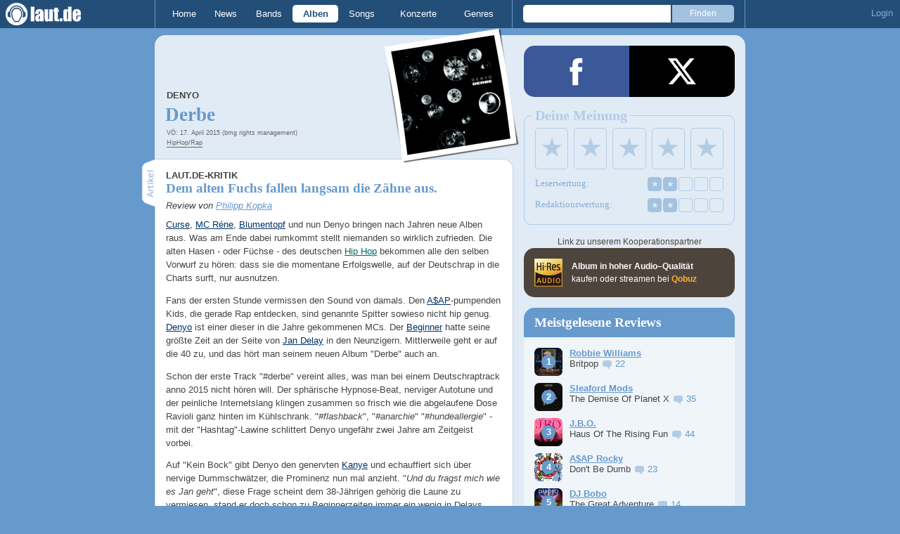

--- FILE ---
content_type: text/html; charset=UTF-8
request_url: https://laut.de/Denyo/Alben/Derbe-96199
body_size: 22914
content:
<!DOCTYPE html>
<html lang="de" class="mobile">
	<head>
		<title>"Derbe" von Denyo – laut.de – Album</title>

		<meta name="viewport" content="width=device-width,initial-scale=1,maximum-scale=1.0">

		<meta http-equiv="content-type"	content="text/html;charset=utf-8" />
		<meta http-equiv="content-language" content="de" />

		<meta name="Description" content="Denyo - &quot;Derbe&quot;" />

		<meta property="fb:pages" content="98502629459" />
		<meta property="fb:app_id" content="186147297291" />

		<meta property="og:title" content="Dem alten Fuchs fallen langsam die Zähne aus." />
		

		<meta property="og:type" content="article" />
		<meta property="og:url" content="https://laut.de/Denyo/Alben/Derbe-96199" />
		<meta name="googlebot" content="NOODP">

		<meta property="og:image" content="https://laut.de/Denyo/Alben/Derbe-96199/denyo-derbe-161045.jpg?d1f959" />
		<meta property="og:description" content="Denyo - &quot;Derbe&quot;" />
		<meta property="og:site_name" content="laut.de" />
		<meta property="og:locale" content="de_DE" />

		<link rel="apple-touch-icon" sizes="144x144" href="/img/apple-touch-icon-144x144.png" />
		<link rel="apple-touch-icon" sizes="120x120" href="/img/apple-touch-icon-120x120.png" />
		<link rel="apple-touch-icon" sizes="114x114" href="/img/apple-touch-icon-114x114.png" />
		<link rel="apple-touch-icon" sizes="72x72" href="/img/apple-touch-icon-72x72.png" />
		<link rel="apple-touch-icon" href="/img/apple-touch-icon.png" />
		<link rel="shortcut icon" href="/favicon.ico" type="image/x-icon" />

		<link rel="canonical" href="https://laut.de/Denyo/Alben/Derbe-96199" />
		
		
		

		<link rel="alternate" type="application/rss+xml" title="laut.de-News" href="https://laut.de/_feeds/news/rss" />
		<link rel="alternate" type="application/rss+xml" title="laut.de-Alben" href="https://laut.de/_feeds/alben/rss" />
		<link rel="alternate" type="application/atom+xml" title="laut.de-News ATOM Feed" href="https://laut.de/_feeds/news/atom1.0" />
		<link rel="alternate" type="application/atom+xml" title="laut.de-Alben ATOM Feed" href="https://laut.de/_feeds/alben/atom1.0" />

		<link rel="stylesheet" type="text/css" href="/assets/css/laut.css?27412420" />

		<script src="/assets/js/~vendors~head~tail.js?c6a66522"></script>
		<script src="/assets/js/~vendors~head.js?1cd8a492"></script>
		<script src="/assets/js/head.js?f2429b89"></script>

		<script type="text/javascript">
	window.__laut = window.__laut || {};
	window.__laut.qmn = {"exclude":["\/\\\/_\\\/(datenschutz|impressum|jobs|agb)\\\/?(?:\\?.*)?\/i"]};

	var _paq = window._paq = window._paq || [];
	_paq.push(['trackPageView']);
	_paq.push(['enableLinkTracking']);
</script>

<script class="cmplazyload" type="text/plain" data-cmp-vendor="c73092">
	(function() {
		var u="/_module/stats/mtm";
		_paq.push(['setTrackerUrl', u]);
		_paq.push(['rememberConsentGiven']);
		_paq.push(['setConsentGiven']);
		_paq.push(['setSiteId', '1']);

		var d=document, g=d.createElement('script'), s=d.getElementsByTagName('script')[0];
		g.async=true; g.src=u; s.parentNode.insertBefore(g,s);
	})();
</script>

<script data-cmp-vendor="s1541" class="cmplazyload" data-cmp-src="https://cdn.qualitymedianetwork.de/delivery/laut.de.js" async></script>

<script type="text/plain" class="cmplazyload" data-cmp-vendor="s26">
	(function(i,s,o,g,r,a,m){i['GoogleAnalyticsObject']=r;i[r]=i[r]||function(){
	(i[r].q=i[r].q||[]).push(arguments)},i[r].l=1*new Date();a=s.createElement(o),
	m=s.getElementsByTagName(o)[0];a.async=1;a.src=g;m.parentNode.insertBefore(a,m)
	})(window,document,'script','https://www.googletagmanager.com/gtag/js?id=G-Y64Z8S5MQK','ga');

	window.dataLayer = window.dataLayer || [];
	window.dataLayer.push( {"artistAttributes":[{"id":4516,"name":"Denyo","onTour":false,"genres":"pop,hiphop"}],"content_genres":"hiphop","content_author":"Philipp Kopka","pageAttributes":{"someArtistOnTour":false,"title":"\"Derbe\" von Denyo \u2013 laut.de \u2013 Album","genre":"hiphop","author":"Philipp Kopka"}} );
	function gtag(){dataLayer.push(arguments);}
	gtag('js', new Date());
	gtag('config', 'G-Y64Z8S5MQK');

	window.ga = gtag;
</script>

<!-- consentmanager -->
<script type="text/javascript" data-cmp-ab="1" src=https://cdn.consentmanager.net/delivery/autoblocking/1cc25f9ec1e53.js data-cmp-host="d.delivery.consentmanager.net" data-cmp-cdn="cdn.consentmanager.net" data-cmp-codesrc="0"></script>


	</head>
	<body class="stark release">
		<header>
			<a class="logo" href="/" title="zur laut.de-Homepage"><strong>laut.de (Homepage)</strong></a>
			<nav>
				<ul>
					<li class="home"><a href="/" title="zur laut.de-Homepage">Home</a></li>
					<li class="vor"><a href="/News" title="Nachrichten, Hypes, Tratsch, ... ">News</a></li>
					<li class="wort"><a href="/Artists" title="Interpreten-Porträts, Interviews, Fotos ...">Bands</a></li>
					<li class="stark"><a href="/Alben" title="Rezensionen, Diskussionen, CD-Preisvergleich ...">Alben</a></li>
					<li class="song"><a href="/Songs" title="Musik-Videos, Single-Charts, MP3-Downloads ...">Songs</a></li>
					<li class="hals"><a href="/Konzerte" title="Tourdaten, Festivals, Tickets ... ">Konzerte</a></li>
					<li class="werk"><a href="/Genres" title="Genre-Guide / Poplexikon">Genres</a></li>
				</ul>
				<form class="site-search" action="/Suche" method="get">
					<fieldset>
						<input class="text" type="text" autocomplete="off" name="q" value="" />
						<input type="submit" class="submit" value="Finden" />
					</fieldset>
				</form>
			</nav>
			<script id="ajax_module_69729083c5f21" type="text/javascript">
jQuery( function ( $ ) {
	var div, parent;
	parent = $( 'script#ajax_module_69729083c5f21' ).parent();
	div = $( '<div><div style="height:50%;position:relative;width:50%;"><div class="ajax-loading"></div></div></div>' );
	parent.append( div.css( {
		height: parent.height(),
		position: 'relative'
	} ) );
	$.ajax( {
		method: 'GET',
		url: '/_module/userstatus',
		success: function ( response ) {
			$( '#ajax_module_69729083c5f21' ).before( response );
			div.remove();
		}
	});
});
</script>
		</header>

		
		<div class="page-centered">
			<div class="page-main cf">

				<div class="column column-left cf">
					<div id="subnavigation" class="cf double image full-image">
	<div class="cell left">
		<h1>
<span class="sub"><a href="/Denyo">Denyo</a><span class="blind"> - "</span></span>			Derbe<span class="blind">"</span>		</h1>
<span class="info">VÖ: 17. April 2015 (bmg rights management)<br><a href="/Alben/Hip-Hop">HipHop/Rap</a></span>			</div>
<div class="cell right">
<a title="Denyo" href="/Denyo/Alben/Derbe-96199/denyo-derbe-161045.jpg?d1f959"><img alt="Denyo - Derbe" src="/Denyo/Alben/Derbe-96199/denyo-derbe-plrd__0,193-161045.jpg?d1f959" class="polaroid"></a>	</div>	<img alt="Denyo - Derbe Artwork" src="/Denyo/Alben/Derbe-96199/denyo-derbe-161045.jpg?d1f959" class="full-image"></div>

					<div class="content">
						<div class="qobuz qobuz--mobile">
	<div class="qobuz-partner-info">
		Link zu unserem Kooperationspartner
	</div>
	<a href="https://www.awin1.com/cread.php?awinmid=33433&amp;awinaffid=1268003&amp;ued=https://www.qobuz.com/de-de/album/-/mkj7fjumdbayb" target="_blank" title="Denyo – #DERBE" class="qobuz__opaque qobuz--flex">
		<div class="qobuz-icon qobuz-col">
			<div class="qobuz__logo"></div>
		</div>
		<div class="qobuz-text qobuz-col">
			<strong>Album in hoher Audio-Qualität</strong><br>
			kaufen oder streamen bei <span class="qobuz__link">Qobuz</span>
		</div>
	</a>
</div>

<article class="artikel stark review" itemprop="review" itemscope itemtype="http://data-vocabulary.org/Review">
	<meta itemprop="reviewer" content="Philipp Kopka" />
	<meta itemprop="summary" content="Dem alten Fuchs fallen langsam die Zähne aus." />
	<meta itemprop="dtreviewed" content="2015-04-17 13:35:09" />
	<meta itemprop="rating" content="2" />
	<meta itemprop="itemreviewed" content="&quot;Derbe&quot; von Denyo" />
	<header>
		<h4>laut.de-Kritik</h4>
		<h3>Dem alten Fuchs fallen langsam die Zähne aus.</h3>
		<em class="autor">Review von <a rel="author" href="/Alben/Neu?autor=241" class="stark">Philipp Kopka</a></em>
	</header>
	<p class=" first"><a href="/Curse" class="wort">Curse</a>, <a href="/MC-Rene" class="wort">MC Réne</a>, <a href="/Blumentopf" class="wort">Blumentopf</a> und nun Denyo bringen nach Jahren neue Alben raus. Was am Ende dabei rumkommt stellt niemanden so wirklich zufrieden. Die alten Hasen - oder Füchse - des deutschen <a href="/Genres/Hip-Hop-52" class="werk">Hip Hop</a> bekommen alle den selben Vorwurf zu hören: dass sie die momentane Erfolgswelle, auf der Deutschrap in die Charts surft, nur ausnutzen.</p><p>Fans der ersten Stunde vermissen den Sound von damals. Den <a href="/A%24AP-Mob" class="wort">A$AP</a>-pumpenden Kids, die gerade Rap entdecken, sind genannte Spitter sowieso nicht hip genug. <a href="/Denyo" class="wort">Denyo</a> ist einer dieser in die Jahre gekommenen MCs. Der <a href="/Absolute-Beginner" class="wort">Beginner</a> hatte seine größte Zeit an der Seite von <a href="/Jan-Delay" class="wort">Jan Delay</a> in den Neunzigern. Mittlerweile geht er auf die 40 zu, und das hört man seinem neuen Album "Derbe" auch an.</p><p>Schon der erste Track "#derbe" vereint alles, was man bei einem Deutschraptrack anno 2015 nicht hören will. Der sphärische Hypnose-Beat, nerviger Autotune und der peinliche Internetslang klingen zusammen so frisch wie die abgelaufene Dose Ravioli ganz hinten im Kühlschrank. "<i>#flashback</i>", "<i>#anarchie</i>" "<i>#hundeallergie</i>" -  mit der "Hashtag"-Lawine schlittert Denyo ungefähr zwei Jahre am Zeitgeist vorbei.</p><p>Auf "Kein Bock" gibt Denyo den genervten <a href="/Kanye-West" class="wort">Kanye</a> und echauffiert sich über nervige Dummschwätzer, die Prominenz nun mal anzieht. "<i>Und du fragst mich wie es Jan geht</i>", diese Frage scheint dem 38-Jährigen gehörig die Laune zu vermiesen, stand er doch schon zu Beginnerzeiten immer ein wenig in Delays Schatten. Die überaus erfolgreiche Solokarriere seines Kumpels dürfte ihr Übriges dazu beigetragen haben. "<i>Ich bleib stumm, doch leider nicht taub / Typ, ich hab kein Bock</i>". Neben Jan Delay zaubert er dafür immerhin einen überraschenden Featuregast aus dem Hut, <a href="/Sido" class="wort">Sido</a> spendiert aber einen eher lahmen Part.</p><p>Von den Instrumentals, die Denyo zusammen mit seinem Produzenten Symbiz für "Derbe" gebastelt hat, bleibt nur wenig hängen. Wenn dann mal ein Brett wie "<strong>Space Jam</strong>" kommt, steigt die Hoffnung des Rap-Fans auf einen richtigen Kopfnicker-Track. Schade, dass Denyo hier nie wirklich zur Geltung kommt. Ihm fehlt es sowhl an stimmlicher Präsenz als auch an der richtigen Betonung.</p><p>Der alte Fuchs wirkt teilweise zahnlos wie Oma am Festtagsbanquet, wenn sie vergessen hat genug Haftcréme auf die Dritten zu schmieren. Auch textlich macht der "<i>außerirdisch-geile Sound</i>" keine große Welle: Die zusammenhangslosen Wortfetzen wirken wie Handy-Notizen, die der Hamburger ab und an in sein iPhone getippt hat. Zeilen wie "<i>Gib mir noch ein Drink Mann, ich bin nicht breit / Ich komm mit Strobolichtgeschwindigkeit / Captain Future Sound in deinem Club / Kosmischer Nebel macht sich breit</i>" zünden einfach nicht.</p><p>Dass das Album usprünglich als Ep geplant war, fällt spätestens bei Lückenfüllern wie "<strong>Hübsche Frauen</strong>" auf. Fragen wie "<i>Warum sind hübsche Frauen bloß so verdammt teuer?</i>" sind an Redundanz nur schwer zu übertreffen. "<i>Ich brauch 'n Kredit, denn ich bin verliebt</i>". Echt jetzt? Denyos State of Mind zum Thema Frauen wirkt alles andere als zeitgemäß. Ich bezweifle, dass der Wahl-Berliner tatsächlich schon im Jahr 2015 gelandet ist.</p><p>"<i>Hip-Hop das ist, wovon Papa lebt und auch du</i>" singt der dritte Featuregast <a href="/Torch" class="wort">Torch</a> in der Hook zu "Papa". Falls das wirklich der Wahrheit entspricht, muss sich Denyos Sippschaft bald auf einen weniger dekadenten Lebensstil einstellen, denn mit "Derbe" misslingt das große Solo-Comeback. Der Beginner sprechsingt sich durch die Zeilen an seine Tochter, die erklären sollen, womit der Papa denn sein Geld verdient. Das Wichtigste bleibt dabei auf der Strecke: Sein jugendlicher Flow ist ihm in den letzten Jahren abhanden gekommen. Ob als Radiomoderator, Host der Vox-Sendung "Cover My Song" oder DJ für das Beginner-Soundsystem: Denyo war viel unterwegs und hat wohl vergessen sich, ab und an in der Kunst des Sprechgesangs zu üben. Und das macht sich "Derbe" bemerkbar.</p><p>Immerhin bei den fetten Representern "<strong>Elbtunnelblick</strong>" und "<strong>Reloaded</strong>" lässt Denyo etwas von seinen Qualitäten am Mic durchscheinen. Auch wenn bei Ersterem die nervtötende Hook den Gesamteindruck etwas trübt, überzeugt er hier noch am ehesten. Da wird fast schon so etwas wie Vorfreude auf ein neues Beginner-Album geweckt. Diese ertränkt der Hamburger dann auch gleich wieder bei "Draußen Im Grünen". Mit dem Laid-Back-Sample plätschert das Album langsam dem Ende entgegen, was bleibt ist die Erkenntnis: Der "<i>alte Fuchs im neuen Fell</i>" erlebt mit "Derbe" sicher keinen "<i>zweiten Frühling</i>".</p><p class=" last">Denyo macht wenig besser als seine alternden Kollegen: Der 38-Jährige wäre gut beraten gewesen, den Longplayer wie geplant als EP unters Volk zu bringen. Am Format eines Albums scheitern die zehn Tracks dank zu viel Autotune und fehlender Abwechslung. Denyo hat in der Vergangenheit bewiesen, wie talentiert er ist, davon ruft er auf "Derbe" allerdings zu selten etwas ab.</p>
	

	
</article>

<section class="stark tracklist">
	<h2 class="tab"><span>Trackliste</span></h2>
	
	<ol class="cf">
		<li><span class="position">1.</span> <a href="/Denyo/Songs/Derbe-639620" class="song">#Derbe</a></li>
		<li><span class="position">2.</span> <a href="/Denyo/Songs/Kein-Bock-feat.-Jan-Delay-Sido-639621" class="song">Kein Bock (feat. Jan Delay &amp; Sido)</a></li>
		<li><span class="position">3.</span> <a href="/Denyo/Songs/Gegenwind-639622" class="song">Gegenwind</a></li>
		<li><span class="position">4.</span> <a href="/Denyo/Songs/Space-Jam-639623" class="song">Space Jam</a></li>
		<li><span class="position">5.</span> <a href="/Denyo/Songs/Huebsche-Frauen-639624" class="song">Hübsche Frauen</a></li>
		<li><span class="position">6.</span> <a href="/Denyo/Songs/WrkHrd-639625" class="song">WrkHrd</a></li>
		<li><span class="position">7.</span> <a href="/Denyo/Songs/Papa-feat.-Torch-639626" class="song">Papa (feat. Torch)</a></li>
		<li><span class="position">8.</span> <a href="/Denyo/Songs/Reloaded-639627" class="song">Reloaded</a></li>
		<li><span class="position">9.</span> <a href="/Denyo/Songs/Elbtunnelblick-639628" class="song">Elbtunnelblick</a></li>
		<li><span class="position">10.</span> <a href="/Denyo/Songs/Urlaub-Im-Gruenen-639629" class="song">Urlaub Im Grünen</a></li>
	</ol>
</section>

<section class="preisvergleich">
	<h2 class="tab"><span>Preisvergleich</span></h2>
	<table>
		<colgroup>
			<col class="colShop">
			<col class="colTitel">
			<col class="colPreis">
			<col class="colPorto">
			<col class="colGesamt">
		</colgroup>
		<thead>
			<tr>
				<th>Shop</th>
				<th>Titel</th>
				<th>Preis</th>
				<th>Porto</th>
				<th class="preis">Gesamt</th>
			</tr>
		</thead>
		<tbody>
			<tr>
				<td class="shop">
					<a href="https://www.amazon.de/dp/B00TAEA3FY?tag=laut-21&linkCode=osi&th=1&psc=1" target="_blank">
						<img src="/grafiken/preisvergleich/amazon.gif" alt="Titel bei http://www.amazon.de kaufen">
					</a>
				</td>
				<td class="titelklein">
					<a href="https://www.amazon.de/dp/B00TAEA3FY?tag=laut-21&linkCode=osi&th=1&psc=1" class="extern" target="_blank">Denyo – Derbe (180 Gr.Vinyl+CD+Poster) [Vinyl LP]</a>
				</td>
				<td class="einzelpreis">€681,00</td>
				<td class="porto">
					
					Frei
				</td>
				<td class="preis">€684,00</td>
			</tr>
		</tbody>
	</table>
</section>



<section class="artistinfo">
	<h2 class="tab"><span>Weiterlesen</span></h2>
	<article class="teaser cf">
		<a href="/Denyo">
			<img class="teaserbild" alt="" src="/bilder/__100,100/wortlaut/artists/d/denyo/artist-image,136231.jpg" />
		</a>
		<div>
			<a href="/Denyo">
				<h3 class="teasertitel">
					<span>LAUT.DE-PORTRÄT</span>
					<strong class="wort">Denyo</strong>
				</h3>
			</a>
			<p class="teasertext"> Im Sommer 2009 tritt ein unbekannter Singer/Songwriter auf den Plan. &quot;Suchen Und Finden&quot; nennt er sein Debüt und erklärt: &quot;Ich steh' halt auf diese …</p>
		</div>
	</article>
</section>

					</div>
					<section class="module-comment">

	
	<h3 id="kommentare"><a href="/Denyo/Alben/Derbe-96199/Kommentare">18 Kommentare mit 116 Antworten</a></h3>
	
	<ul>
	<li class="comment cf" data-comment-id="2542573" data-user-id="50296" data-created-at="2015-04-17 13:56:02">
		<div class="minime">
			<div>
				<a rel="nofollow" title="zum Profil von Nutzer-50296" href="/User/Nutzer-50296-50296" style="background-image:url(/bilder/__40,40/benutzer/default_profilepic_54.jpg)"></a>
				<div class="triangle"></div>
			</div>
		</div>
		<div class="body">
			<div class="content rounded-bottom">
				<a class="bar user-profile" href="/User/Nutzer-50296-50296" title="zum Profil von Nutzer-50296">Nutzer-50296</a> <a class="created_at" href="/Denyo/Alben/Derbe-96199/Kommentare#comment2542573">Vor 10 Jahren</a>
				<p class="first last">Musik für Sodhahn, den alten Idol-Leugner!</p>
				<ul class="options">
					<li class="first"><a rel="nofollow" class="alert" href="">Alarm</a></li>
					<li class="hide"><a class="remove" rel="nofollow" href="">Löschen</a></li>
					<li><a class="reply" href="javascript:void(0);" rel="nofollow">Antworten</a></li>
					<li class="last"><a class="reply" href="javascript:void(0);" rel="nofollow"><div class="bubble"></div> 8</a></li>
				</ul>
			</div>
			<div class="response-container">
				<ul class="responses">
						<li class="comment response cf" data-comment-id="2542606" data-user-id="14989" data-created-at="2015-04-17 18:11:10">
							<div class="minime microme">
								<a rel="nofollow" title="zum Profil von Sodhahn" href="/User/Sodhahn-14989" style="background-image:url(/bilder/__30,30/benutzer/avatare/14/98/9.jpg)"></a>
							</div>
							<div class="body content">
								<a class="bar user-profile" href="/User/Sodhahn-14989" title="zum Profil von Sodhahn">Sodhahn</a> <a class="created_at" href="/Denyo/Alben/Derbe-96199/Kommentare#comment2542606">Vor 10 Jahren</a>
								<p class="first last">ist deine vergreisung schon so weit fortgeschritten das man dir hier auf die sprünge helfen muss? es war so ungefähr 2008, als ein relativ neuer "lautuser" damit begann in der alten laut.bar asbach-uralte fäden aus der versenkung zu fischen und mit nichtssagenden comments zu reanimieren...samy deluxe, beginner, topf etc...hätten dich damals nicht ein par alte user wie zb inno unter ihre fittiche genommen, dann würdest du heute noch spax pumpen und in baggys vorm brennenden osterfeuer rumhampeln und dir vorstellen um dich herum sei die die ostbronx</p>
							</div>
							<ul class="options">
								<li class="first"><a class="remove" rel="nofollow" href="">✖</a></li>
								<li class="hide"><a class="remove" rel="nofollow" href="">Löschen</a></li>
								<li><a rel="nofollow" class="alert" href="">Alarm</a></li>
							</ul>
						</li>						<li class="comment response cf" data-comment-id="2542626" data-user-id="50296" data-created-at="2015-04-17 21:07:10">
							<div class="minime microme">
								<a rel="nofollow" title="zum Profil von Nutzer-50296" href="/User/Nutzer-50296-50296" style="background-image:url(/bilder/__30,30/benutzer/default_profilepic_54.jpg)"></a>
							</div>
							<div class="body content">
								<a class="bar user-profile" href="/User/Nutzer-50296-50296" title="zum Profil von Nutzer-50296">Nutzer-50296</a> <a class="created_at" href="/Denyo/Alben/Derbe-96199/Kommentare#comment2542626">Vor 10 Jahren</a>
								<p class="first last">Jup, ohne InNo und laut.de hätte sich mein Geschmack sicher NIE weiterentwickelt. <img alt=";)" src="/grafiken/smiles/wink.gif" /></p>
							</div>
							<ul class="options">
								<li class="first"><a class="remove" rel="nofollow" href="">✖</a></li>
								<li class="hide"><a class="remove" rel="nofollow" href="">Löschen</a></li>
								<li><a rel="nofollow" class="alert" href="">Alarm</a></li>
							</ul>
						</li>						<li class="comment response cf" data-comment-id="2542628" data-user-id="35381" data-created-at="2015-04-17 21:13:33">
							<div class="minime microme">
								<a rel="nofollow" title="zum Profil von Nutzer-35381" href="/User/Nutzer-35381-35381" style="background-image:url(/bilder/__30,30/benutzer/default_profilepic_54.jpg)"></a>
							</div>
							<div class="body content">
								<a class="bar user-profile" href="/User/Nutzer-35381-35381" title="zum Profil von Nutzer-35381">Nutzer-35381</a> <a class="created_at" href="/Denyo/Alben/Derbe-96199/Kommentare#comment2542628">Vor 10 Jahren</a>
								<p class="first last">InNo ist für deine Spargeleskapaden verantwortlich? Das überrascht mich jetzt dann aber doch...</p>
							</div>
							<ul class="options">
								<li class="first"><a class="remove" rel="nofollow" href="">✖</a></li>
								<li class="hide"><a class="remove" rel="nofollow" href="">Löschen</a></li>
								<li><a rel="nofollow" class="alert" href="">Alarm</a></li>
							</ul>
						</li>						<li class="comment response cf" data-comment-id="2542631" data-user-id="50296" data-created-at="2015-04-17 22:23:03">
							<div class="minime microme">
								<a rel="nofollow" title="zum Profil von Nutzer-50296" href="/User/Nutzer-50296-50296" style="background-image:url(/bilder/__30,30/benutzer/default_profilepic_54.jpg)"></a>
							</div>
							<div class="body content">
								<a class="bar user-profile" href="/User/Nutzer-50296-50296" title="zum Profil von Nutzer-50296">Nutzer-50296</a> <a class="created_at" href="/Denyo/Alben/Derbe-96199/Kommentare#comment2542631">Vor 10 Jahren</a>
								<p class="first last"><img alt=":)" src="/grafiken/smiles/smile.gif" /></p>
							</div>
							<ul class="options">
								<li class="first"><a class="remove" rel="nofollow" href="">✖</a></li>
								<li class="hide"><a class="remove" rel="nofollow" href="">Löschen</a></li>
								<li><a rel="nofollow" class="alert" href="">Alarm</a></li>
							</ul>
						</li>						<li class="comment response cf" data-comment-id="2542645" data-user-id="14989" data-created-at="2015-04-18 07:25:37">
							<div class="minime microme">
								<a rel="nofollow" title="zum Profil von Sodhahn" href="/User/Sodhahn-14989" style="background-image:url(/bilder/__30,30/benutzer/avatare/14/98/9.jpg)"></a>
							</div>
							<div class="body content">
								<a class="bar user-profile" href="/User/Sodhahn-14989" title="zum Profil von Sodhahn">Sodhahn</a> <a class="created_at" href="/Denyo/Alben/Derbe-96199/Kommentare#comment2542645">Vor 10 Jahren</a>
								<p class="first last">inno war doch nur n beispiel, weil du bei seinen comments ja immer abgehst wie zäpfchen. fakt ist aber eben das sich dein geschmack ohne den entsprechenden input nicht geändert hätte, also sabber nicht</p>
							</div>
							<ul class="options">
								<li class="first"><a class="remove" rel="nofollow" href="">✖</a></li>
								<li class="hide"><a class="remove" rel="nofollow" href="">Löschen</a></li>
								<li><a rel="nofollow" class="alert" href="">Alarm</a></li>
							</ul>
						</li>						<li class="comment response cf" data-comment-id="2542660" data-user-id="50296" data-created-at="2015-04-18 11:24:45">
							<div class="minime microme">
								<a rel="nofollow" title="zum Profil von Nutzer-50296" href="/User/Nutzer-50296-50296" style="background-image:url(/bilder/__30,30/benutzer/default_profilepic_54.jpg)"></a>
							</div>
							<div class="body content">
								<a class="bar user-profile" href="/User/Nutzer-50296-50296" title="zum Profil von Nutzer-50296">Nutzer-50296</a> <a class="created_at" href="/Denyo/Alben/Derbe-96199/Kommentare#comment2542660">Vor 10 Jahren</a>
								<p class="first last">Nö, das ist nicht im Ansatz ein Fakt, sondern nur Deine krude Gedankenwelt, dass ein Geschmack sich ohne die Hampels hier in 7 Jahren nicht verändern würde. DU bist der Sabber-Flummi, Brudi.</p>
							</div>
							<ul class="options">
								<li class="first"><a class="remove" rel="nofollow" href="">✖</a></li>
								<li class="hide"><a class="remove" rel="nofollow" href="">Löschen</a></li>
								<li><a rel="nofollow" class="alert" href="">Alarm</a></li>
							</ul>
						</li>						<li class="comment response cf" data-comment-id="2542667" data-user-id="14989" data-created-at="2015-04-18 12:00:11">
							<div class="minime microme">
								<a rel="nofollow" title="zum Profil von Sodhahn" href="/User/Sodhahn-14989" style="background-image:url(/bilder/__30,30/benutzer/avatare/14/98/9.jpg)"></a>
							</div>
							<div class="body content">
								<a class="bar user-profile" href="/User/Sodhahn-14989" title="zum Profil von Sodhahn">Sodhahn</a> <a class="created_at" href="/Denyo/Alben/Derbe-96199/Kommentare#comment2542667">Vor 10 Jahren</a>
								<p class="first last">wiedermal kannst du dich nicht an dein eigenes gelaber erinnern. naja, is ja auch schon par tage länger her. sei dir verziehen, brudi</p>
							</div>
							<ul class="options">
								<li class="first"><a class="remove" rel="nofollow" href="">✖</a></li>
								<li class="hide"><a class="remove" rel="nofollow" href="">Löschen</a></li>
								<li><a rel="nofollow" class="alert" href="">Alarm</a></li>
							</ul>
						</li>						<li class="comment response cf" data-comment-id="2542673" data-user-id="50296" data-created-at="2015-04-18 12:56:56">
							<div class="minime microme">
								<a rel="nofollow" title="zum Profil von Nutzer-50296" href="/User/Nutzer-50296-50296" style="background-image:url(/bilder/__30,30/benutzer/default_profilepic_54.jpg)"></a>
							</div>
							<div class="body content">
								<a class="bar user-profile" href="/User/Nutzer-50296-50296" title="zum Profil von Nutzer-50296">Nutzer-50296</a> <a class="created_at" href="/Denyo/Alben/Derbe-96199/Kommentare#comment2542673">Vor 10 Jahren</a>
								<p class="first last">klar kann ich mich erinnern, habe ich alles nie bestritten, dennoch hätte sich mein Geschmack auch ohne laut.de freilich weiterentwickelt, Du Billig-Provokateur.</p>
							</div>
							<ul class="options">
								<li class="first"><a class="remove" rel="nofollow" href="">✖</a></li>
								<li class="hide"><a class="remove" rel="nofollow" href="">Löschen</a></li>
								<li><a rel="nofollow" class="alert" href="">Alarm</a></li>
							</ul>
						</li>				</ul>
				<div class="new-response add-comment">
					<div class="minime microme">
						<div>
							<img alt="Benutzerbild" src="/bilder/__30,30/benutzer/default_profilepic_54.jpg" />
							<div class="triangle"></div>
						</div>
					</div>
					<form action="/_module/comment/add" method="post">
						<div>
							<textarea name="text"></textarea>
							<input type="hidden" name="parent" value="comment:2542573" />
							<a class="submit">Speichern</a>
						</div>
					</form>
				</div>
			</div>		</div>
	</li>
	<li class="comment cf" data-comment-id="2542577" data-user-id="35893" data-created-at="2015-04-17 14:33:52">
		<div class="minime">
			<div>
				<a rel="nofollow" title="zum Profil von Nutzer-35893" href="/User/Nutzer-35893-35893" style="background-image:url(/bilder/__40,40/benutzer/default_profilepic_54.jpg)"></a>
				<div class="triangle"></div>
			</div>
		</div>
		<div class="body">
			<div class="content rounded-bottom">
				<a class="bar user-profile" href="/User/Nutzer-35893-35893" title="zum Profil von Nutzer-35893">Nutzer-35893</a> <a class="created_at" href="/Denyo/Alben/Derbe-96199/Kommentare#comment2542577">Vor 10 Jahren</a>
				<p class="first last">Musik für den lautuser. Der findet die Scheisse bestimmt #derbe.</p>
				<ul class="options">
					<li class="first"><a rel="nofollow" class="alert" href="">Alarm</a></li>
					<li class="hide"><a class="remove" rel="nofollow" href="">Löschen</a></li>
					<li><a class="reply" href="javascript:void(0);" rel="nofollow">Antworten</a></li>
					<li class="last"><a class="reply" href="javascript:void(0);" rel="nofollow"><div class="bubble"></div> 3</a></li>
				</ul>
			</div>
			<div class="response-container">
				<ul class="responses">
						<li class="comment response cf" data-comment-id="2542617" data-user-id="51985" data-created-at="2015-04-17 19:44:00">
							<div class="minime microme">
								<a rel="nofollow" title="zum Profil von Nutzer-51985" href="/User/Nutzer-51985-51985" style="background-image:url(/bilder/__30,30/benutzer/default_profilepic_54.jpg)"></a>
							</div>
							<div class="body content">
								<a class="bar user-profile" href="/User/Nutzer-51985-51985" title="zum Profil von Nutzer-51985">Nutzer-51985</a> <a class="created_at" href="/Denyo/Alben/Derbe-96199/Kommentare#comment2542617">Vor 10 Jahren</a>
								<p class="first last">Hey Craze, kleine dicke Schwabenfotze, alles Roger am Bahnhof? <img alt=":-)" src="/grafiken/smiles/smile.gif" /></p>
							</div>
							<ul class="options">
								<li class="first"><a class="remove" rel="nofollow" href="">✖</a></li>
								<li class="hide"><a class="remove" rel="nofollow" href="">Löschen</a></li>
								<li><a rel="nofollow" class="alert" href="">Alarm</a></li>
							</ul>
						</li>						<li class="comment response cf" data-comment-id="2542751" data-user-id="35893" data-created-at="2015-04-20 06:58:30">
							<div class="minime microme">
								<a rel="nofollow" title="zum Profil von Nutzer-35893" href="/User/Nutzer-35893-35893" style="background-image:url(/bilder/__30,30/benutzer/default_profilepic_54.jpg)"></a>
							</div>
							<div class="body content">
								<a class="bar user-profile" href="/User/Nutzer-35893-35893" title="zum Profil von Nutzer-35893">Nutzer-35893</a> <a class="created_at" href="/Denyo/Alben/Derbe-96199/Kommentare#comment2542751">Vor 10 Jahren</a>
								<p class="first last">So much wow.<br>Du scheinst ziemlich butthurt zu sein, weil Jeder einfach nur einen dicken Haufen auf dich scheisst. <img alt=":D" src="/grafiken/smiles/biggrin.gif" /></p>
							</div>
							<ul class="options">
								<li class="first"><a class="remove" rel="nofollow" href="">✖</a></li>
								<li class="hide"><a class="remove" rel="nofollow" href="">Löschen</a></li>
								<li><a rel="nofollow" class="alert" href="">Alarm</a></li>
							</ul>
						</li>						<li class="comment response cf" data-comment-id="2542756" data-user-id="51985" data-created-at="2015-04-20 07:40:06">
							<div class="minime microme">
								<a rel="nofollow" title="zum Profil von Nutzer-51985" href="/User/Nutzer-51985-51985" style="background-image:url(/bilder/__30,30/benutzer/default_profilepic_54.jpg)"></a>
							</div>
							<div class="body content">
								<a class="bar user-profile" href="/User/Nutzer-51985-51985" title="zum Profil von Nutzer-51985">Nutzer-51985</a> <a class="created_at" href="/Denyo/Alben/Derbe-96199/Kommentare#comment2542756">Vor 10 Jahren</a>
								<p class="first last">Du musst gleich wieder persönlich werden, was?</p>
							</div>
							<ul class="options">
								<li class="first"><a class="remove" rel="nofollow" href="">✖</a></li>
								<li class="hide"><a class="remove" rel="nofollow" href="">Löschen</a></li>
								<li><a rel="nofollow" class="alert" href="">Alarm</a></li>
							</ul>
						</li>				</ul>
				<div class="new-response add-comment">
					<div class="minime microme">
						<div>
							<img alt="Benutzerbild" src="/bilder/__30,30/benutzer/default_profilepic_54.jpg" />
							<div class="triangle"></div>
						</div>
					</div>
					<form action="/_module/comment/add" method="post">
						<div>
							<textarea name="text"></textarea>
							<input type="hidden" name="parent" value="comment:2542577" />
							<a class="submit">Speichern</a>
						</div>
					</form>
				</div>
			</div>		</div>
	</li>
	<li class="comment cf" data-comment-id="2542579" data-user-id="50190" data-created-at="2015-04-17 14:50:27">
		<div class="minime">
			<div>
				<a rel="nofollow" title="zum Profil von nackenoeffner" href="/User/nackenoeffner-50190" style="background-image:url(/bilder/__40,40/benutzer/avatare/50/19.jpg)"></a>
				<div class="triangle"></div>
			</div>
		</div>
		<div class="body">
			<div class="content rounded-bottom">
				<a class="bar user-profile" href="/User/nackenoeffner-50190" title="zum Profil von nackenoeffner">nackenoeffner</a> <a class="created_at" href="/Denyo/Alben/Derbe-96199/Kommentare#comment2542579">Vor 10 Jahren</a>
				<p class="first last">Dope ist was anderes, aber Denyos engsten Kollegen und seiner Familie gefällt die Platte bestimmt. Sein Singer-Songwriter-Ausflug als Dennis Lisk war aber noch schlimmer, deswegen gehen die zwei Punkte wohl klar.</p>
				<ul class="options">
					<li class="first"><a rel="nofollow" class="alert" href="">Alarm</a></li>
					<li class="hide"><a class="remove" rel="nofollow" href="">Löschen</a></li>
					<li><a class="reply" href="javascript:void(0);" rel="nofollow">Antworten</a></li>
					<li class="last"><a class="reply" href="javascript:void(0);" rel="nofollow"><div class="bubble"></div> 1</a></li>
				</ul>
			</div>
			<div class="response-container">
				<ul class="responses">
						<li class="comment response cf" data-comment-id="2542581" data-user-id="14104" data-created-at="2015-04-17 15:03:47">
							<div class="minime microme">
								<a rel="nofollow" title="zum Profil von Nutzer-14104" href="/User/Nutzer-14104-14104" style="background-image:url(/bilder/__30,30/benutzer/default_profilepic_54.jpg)"></a>
							</div>
							<div class="body content">
								<a class="bar user-profile" href="/User/Nutzer-14104-14104" title="zum Profil von Nutzer-14104">Nutzer-14104</a> <a class="created_at" href="/Denyo/Alben/Derbe-96199/Kommentare#comment2542581">Vor 10 Jahren</a>
								<p class="first last">Das war in der Tat ein absoluter Tiefpunkt des Genres, man denke nur an "Lass los"... Ganz übel. Hat hier aber sogar zu 4 Punkten gereicht, wenn ich mich recht entsinne. <img alt=":lol:" src="/grafiken/smiles/lol.gif" /></p>
							</div>
							<ul class="options">
								<li class="first"><a class="remove" rel="nofollow" href="">✖</a></li>
								<li class="hide"><a class="remove" rel="nofollow" href="">Löschen</a></li>
								<li><a rel="nofollow" class="alert" href="">Alarm</a></li>
							</ul>
						</li>				</ul>
				<div class="new-response add-comment">
					<div class="minime microme">
						<div>
							<img alt="Benutzerbild" src="/bilder/__30,30/benutzer/default_profilepic_54.jpg" />
							<div class="triangle"></div>
						</div>
					</div>
					<form action="/_module/comment/add" method="post">
						<div>
							<textarea name="text"></textarea>
							<input type="hidden" name="parent" value="comment:2542579" />
							<a class="submit">Speichern</a>
						</div>
					</form>
				</div>
			</div>		</div>
	</li>	</ul>
	<div class="additional_comments">
		<a href="/Denyo/Alben/Derbe-96199/Kommentare#comment2542583">Alle 18 Kommentare anzeigen</a>
	</div>
	<ul><li class="comment cf" data-comment-id="2567566" data-user-id="53601" data-created-at="2016-01-25 04:23:16">
	<div class="minime">
		<div>
			<a rel="nofollow" title="zum Profil von Johan Nes" href="/User/Johan-Nes-53601" style="background-image:url(/bilder/__40,40/benutzer/avatare/53/60/1.png)"></a>
			<div class="triangle"></div>
		</div>
	</div>
	<div class="body">
		<div class="content rounded-bottom">
			<a class="bar user-profile" href="/User/Johan-Nes-53601" title="zum Profil von Johan Nes">Johan Nes</a> <a class="created_at" href="/Denyo/Alben/Derbe-96199/Kommentare#comment2567566">Vor 9 Jahren</a>
			<p class=" first"></p><p class="last last">Ich weiß nicht wie "laut.de" auf 2 Punkte kommt. Das ist eine Schande. Jeder der ein bisschen Plan von Musik hat, vllt. schonmal ein Tarkovsky Film geguckt hat und als Kind Evanesance in der Prosieben-Werbung gut fand (Ich steh unter Böhmermann-Schulz'schen Humor am Sonntag), gibt diesem Album 5  Sterne. Außerdem ist der Mann Philosoph, das merkt man an seiner Musik. Zukunftsweisend, ihr musikcracks, erinnert euch an meine Worte: zukunftsweisend!</p>
			<ul class="options">
				<li class="first"><a rel="nofollow" class="alert" href="">Alarm</a></li>
				<li class="hide"><a class="remove" rel="nofollow" href="">Löschen</a></li>
				<li><a class="reply" href="javascript:void(0);" rel="nofollow">Antworten</a></li>
				<li class="last"><a class="reply" href="javascript:void(0);" rel="nofollow"><div class="bubble"></div> 15</a></li>
			</ul>
		</div>
		<div class="response-container">
			<ul class="responses">
					<li class="comment response cf" data-comment-id="2567569" data-user-id="14989" data-created-at="2016-01-25 05:25:29">
						<div class="minime microme">
							<a rel="nofollow" title="zum Profil von Sodhahn" href="/User/Sodhahn-14989" style="background-image:url(/bilder/__30,30/benutzer/avatare/14/98/9.jpg)"></a>
						</div>
						<div class="body content">
							<a class="bar user-profile" href="/User/Sodhahn-14989" title="zum Profil von Sodhahn">Sodhahn</a> <a class="created_at" href="/Denyo/Alben/Derbe-96199/Kommentare#comment2567569">Vor 9 Jahren</a>
							<p class="first last">glaube dein großes idol wäre mit deinem herumgewüte hier nicht sonderlich einverstanden. denk mal drüber nach. ansonsten liegst du natürlich komplett falsch. die zukunft ist für den rapper denyo schon lange vorbei und diese wacke album kann man höchstens als mundfauler aff ertragen</p>
						</div>
						<ul class="options">
							<li class="first"><a class="remove" rel="nofollow" href="">✖</a></li>
							<li class="hide"><a class="remove" rel="nofollow" href="">Löschen</a></li>
							<li><a rel="nofollow" class="alert" href="">Alarm</a></li>
						</ul>
					</li>					<li class="comment response cf" data-comment-id="2567572" data-user-id="53601" data-created-at="2016-01-25 06:45:13">
						<div class="minime microme">
							<a rel="nofollow" title="zum Profil von Johan Nes" href="/User/Johan-Nes-53601" style="background-image:url(/bilder/__30,30/benutzer/avatare/53/60/1.png)"></a>
						</div>
						<div class="body content">
							<a class="bar user-profile" href="/User/Johan-Nes-53601" title="zum Profil von Johan Nes">Johan Nes</a> <a class="created_at" href="/Denyo/Alben/Derbe-96199/Kommentare#comment2567572">Vor 9 Jahren</a>
							<p class=" first"></p><p class="last last">was ist mundfauler aff? Welche Zukunft? welcher Rap? Welches Idol?<br>Für mich gibt es nur Kunst, Denyo ist ein Künstler. #gibdemsodbrennhahnzucker</p>
						</div>
						<ul class="options">
							<li class="first"><a class="remove" rel="nofollow" href="">✖</a></li>
							<li class="hide"><a class="remove" rel="nofollow" href="">Löschen</a></li>
							<li><a rel="nofollow" class="alert" href="">Alarm</a></li>
						</ul>
					</li>					<li class="comment response cf" data-comment-id="2567629" data-user-id="14989" data-created-at="2016-01-25 17:56:29">
						<div class="minime microme">
							<a rel="nofollow" title="zum Profil von Sodhahn" href="/User/Sodhahn-14989" style="background-image:url(/bilder/__30,30/benutzer/avatare/14/98/9.jpg)"></a>
						</div>
						<div class="body content">
							<a class="bar user-profile" href="/User/Sodhahn-14989" title="zum Profil von Sodhahn">Sodhahn</a> <a class="created_at" href="/Denyo/Alben/Derbe-96199/Kommentare#comment2567629">Vor 9 Jahren</a>
							<p class="first last">weil denyo eine cd veröffentlicht, ist er für dich gleich ein künstler? merkwürdige definition. du hingegen bist entweder ein fake oder ein mundfauler aff. such dir was aus</p>
						</div>
						<ul class="options">
							<li class="first"><a class="remove" rel="nofollow" href="">✖</a></li>
							<li class="hide"><a class="remove" rel="nofollow" href="">Löschen</a></li>
							<li><a rel="nofollow" class="alert" href="">Alarm</a></li>
						</ul>
					</li>					<li class="comment response cf" data-comment-id="2567661" data-user-id="53601" data-created-at="2016-01-26 05:19:35">
						<div class="minime microme">
							<a rel="nofollow" title="zum Profil von Johan Nes" href="/User/Johan-Nes-53601" style="background-image:url(/bilder/__30,30/benutzer/avatare/53/60/1.png)"></a>
						</div>
						<div class="body content">
							<a class="bar user-profile" href="/User/Johan-Nes-53601" title="zum Profil von Johan Nes">Johan Nes</a> <a class="created_at" href="/Denyo/Alben/Derbe-96199/Kommentare#comment2567661">Vor 9 Jahren</a>
							<p class=" first"></p><p class="last last">das ist der formelle kunstbegriff, den du da ansprichst (nicht ich). Es gibt verschiedene Kunstbegriffe. Nehmen wir einmal den, dass der künster seine eindrücke und erlebenisse in das kunstwerk steckt. Für denyo ein klares +. Schließlich kann man auf den objektiven Gehalt abstellen und sagen, dass dem Kunstwerk ein fortgesetzter Interpretationsgehalt zu entnehmen sein muss. Das liegt im Auges des Betrachters, und hängt wohl davon ab, welchen künstlerischen Anspruch man dem objektiven Beobachter zuschreibt (vllt. über Prinz-Pi-Horizont hinaus). Ob Kunst gut ist oder nicht, ist Geschmackssache. Darüber streitet man bekanntlich nicht. Ich soll ein fake sein? Warum schreib ich dir dann du hohles stück. Scheinbar bin ich intelligenter als du.</p>
						</div>
						<ul class="options">
							<li class="first"><a class="remove" rel="nofollow" href="">✖</a></li>
							<li class="hide"><a class="remove" rel="nofollow" href="">Löschen</a></li>
							<li><a rel="nofollow" class="alert" href="">Alarm</a></li>
						</ul>
					</li>					<li class="comment response cf removed" data-comment-id="2567662" data-user-id="35893" data-created-at="2016-01-26 06:27:23">
						<div class="minime microme">
							<a rel="nofollow" title="zum Profil von Nutzer-35893" href="/User/Nutzer-35893-35893" style="background-image:url(/bilder/__30,30/benutzer/default_profilepic_54.jpg)"></a>
						</div>
						<div class="body content">
							<a class="bar user-profile" href="/User/Nutzer-35893-35893" title="zum Profil von Nutzer-35893">Nutzer-35893</a> <a class="created_at" href="/Denyo/Alben/Derbe-96199/Kommentare#comment2567662">Vor 9 Jahren</a>
							<p class="first last">Dieser Kommentar wurde entfernt.</p>
						</div>
						
					</li>					<li class="comment response cf" data-comment-id="2567666" data-user-id="38454" data-created-at="2016-01-26 06:44:30">
						<div class="minime microme">
							<a rel="nofollow" title="zum Profil von Nutzer-38454" href="/User/Nutzer-38454-38454" style="background-image:url(/bilder/__30,30/benutzer/default_profilepic_54.jpg)"></a>
						</div>
						<div class="body content">
							<a class="bar user-profile" href="/User/Nutzer-38454-38454" title="zum Profil von Nutzer-38454">Nutzer-38454</a> <a class="created_at" href="/Denyo/Alben/Derbe-96199/Kommentare#comment2567666">Vor 9 Jahren</a>
							<p class="first last">Yo Hannes, deine Intelligenzthese wird durch deinen spitzenmäßigen Ironiejoke (1 Kommentar weiter unten) und die Tatsache, dass du jedes Mal auf Sodhahn reinfällst, nicht gerade untermauert.</p>
						</div>
						<ul class="options">
							<li class="first"><a class="remove" rel="nofollow" href="">✖</a></li>
							<li class="hide"><a class="remove" rel="nofollow" href="">Löschen</a></li>
							<li><a rel="nofollow" class="alert" href="">Alarm</a></li>
						</ul>
					</li>					<li class="comment response cf" data-comment-id="2567671" data-user-id="14989" data-created-at="2016-01-26 07:22:24">
						<div class="minime microme">
							<a rel="nofollow" title="zum Profil von Sodhahn" href="/User/Sodhahn-14989" style="background-image:url(/bilder/__30,30/benutzer/avatare/14/98/9.jpg)"></a>
						</div>
						<div class="body content">
							<a class="bar user-profile" href="/User/Sodhahn-14989" title="zum Profil von Sodhahn">Sodhahn</a> <a class="created_at" href="/Denyo/Alben/Derbe-96199/Kommentare#comment2567671">Vor 9 Jahren</a>
							<p class="first last">reinfallen? was soll das denn bitte bedeuten?</p>
						</div>
						<ul class="options">
							<li class="first"><a class="remove" rel="nofollow" href="">✖</a></li>
							<li class="hide"><a class="remove" rel="nofollow" href="">Löschen</a></li>
							<li><a rel="nofollow" class="alert" href="">Alarm</a></li>
						</ul>
					</li>					<li class="comment response cf" data-comment-id="2568121" data-user-id="53601" data-created-at="2016-01-29 08:02:57">
						<div class="minime microme">
							<a rel="nofollow" title="zum Profil von Johan Nes" href="/User/Johan-Nes-53601" style="background-image:url(/bilder/__30,30/benutzer/avatare/53/60/1.png)"></a>
						</div>
						<div class="body content">
							<a class="bar user-profile" href="/User/Johan-Nes-53601" title="zum Profil von Johan Nes">Johan Nes</a> <a class="created_at" href="/Denyo/Alben/Derbe-96199/Kommentare#comment2568121">Vor 9 Jahren</a>
							<p class="first last">Tatsächlich gebe ich es nur an dich zurück Craze, du bist ein totaler Mongo, wenn du aus deiner subjektiv-schlitzverengten Sicht behauptest Konsens konstatieren zu können. Auf Intelligenz bestehe ich nicht für Leute, die zumindest normal kritisieren können. Dann danke für diese wertvolle Community. Nie mehr wieder.</p>
						</div>
						<ul class="options">
							<li class="first"><a class="remove" rel="nofollow" href="">✖</a></li>
							<li class="hide"><a class="remove" rel="nofollow" href="">Löschen</a></li>
							<li><a rel="nofollow" class="alert" href="">Alarm</a></li>
						</ul>
					</li>					<li class="comment response cf" data-comment-id="2568123" data-user-id="27241" data-created-at="2016-01-29 08:10:05">
						<div class="minime microme">
							<a rel="nofollow" title="zum Profil von Nutzer-27241" href="/User/Nutzer-27241-27241" style="background-image:url(/bilder/__30,30/benutzer/default_profilepic_54.jpg)"></a>
						</div>
						<div class="body content">
							<a class="bar user-profile" href="/User/Nutzer-27241-27241" title="zum Profil von Nutzer-27241">Nutzer-27241</a> <a class="created_at" href="/Denyo/Alben/Derbe-96199/Kommentare#comment2568123">Vor 9 Jahren</a>
							<p class="first last">hach wie emotional..</p>
						</div>
						<ul class="options">
							<li class="first"><a class="remove" rel="nofollow" href="">✖</a></li>
							<li class="hide"><a class="remove" rel="nofollow" href="">Löschen</a></li>
							<li><a rel="nofollow" class="alert" href="">Alarm</a></li>
						</ul>
					</li>					<li class="comment response cf" data-comment-id="2568128" data-user-id="38454" data-created-at="2016-01-29 08:23:29">
						<div class="minime microme">
							<a rel="nofollow" title="zum Profil von Nutzer-38454" href="/User/Nutzer-38454-38454" style="background-image:url(/bilder/__30,30/benutzer/default_profilepic_54.jpg)"></a>
						</div>
						<div class="body content">
							<a class="bar user-profile" href="/User/Nutzer-38454-38454" title="zum Profil von Nutzer-38454">Nutzer-38454</a> <a class="created_at" href="/Denyo/Alben/Derbe-96199/Kommentare#comment2568128">Vor 9 Jahren</a>
							<p class=" first"></p><p class="first">Haha, ich würde ihnen gerne mit Mord drohen, aber ich tu es nicht, hahaha, versteht ihr wie ironisch ich bin? Nein? Dann guckt mal in Paragraph 285 Absatz 4 der StGB. Ich bin so meta, Alter!</p><p class="last last">Hurensohn.</p>
						</div>
						<ul class="options">
							<li class="first"><a class="remove" rel="nofollow" href="">✖</a></li>
							<li class="hide"><a class="remove" rel="nofollow" href="">Löschen</a></li>
							<li><a rel="nofollow" class="alert" href="">Alarm</a></li>
						</ul>
					</li>					<li class="comment response cf" data-comment-id="2568131" data-user-id="53601" data-created-at="2016-01-29 08:35:09">
						<div class="minime microme">
							<a rel="nofollow" title="zum Profil von Johan Nes" href="/User/Johan-Nes-53601" style="background-image:url(/bilder/__30,30/benutzer/avatare/53/60/1.png)"></a>
						</div>
						<div class="body content">
							<a class="bar user-profile" href="/User/Johan-Nes-53601" title="zum Profil von Johan Nes">Johan Nes</a> <a class="created_at" href="/Denyo/Alben/Derbe-96199/Kommentare#comment2568131">Vor 9 Jahren</a>
							<p class="first last">lieber Morpho ich werde deine IP Adresse verfolgen lassen und dich anzeigen. Da kannst du dir sicher sein. 285 IV bezieht sich auf irgendetwas mit Glücksspiel, 185 StGB kenne ich dagegen sehr gut. Diesmal hast du Pech gehabt, du Lümmel. Da nützt das Löschen durch den Betreiber hier auch nichts mehr, der Beleidigungstatbestand steht.</p>
						</div>
						<ul class="options">
							<li class="first"><a class="remove" rel="nofollow" href="">✖</a></li>
							<li class="hide"><a class="remove" rel="nofollow" href="">Löschen</a></li>
							<li><a rel="nofollow" class="alert" href="">Alarm</a></li>
						</ul>
					</li>					<li class="comment response cf" data-comment-id="2568142" data-user-id="53601" data-created-at="2016-01-29 09:13:42">
						<div class="minime microme">
							<a rel="nofollow" title="zum Profil von Johan Nes" href="/User/Johan-Nes-53601" style="background-image:url(/bilder/__30,30/benutzer/avatare/53/60/1.png)"></a>
						</div>
						<div class="body content">
							<a class="bar user-profile" href="/User/Johan-Nes-53601" title="zum Profil von Johan Nes">Johan Nes</a> <a class="created_at" href="/Denyo/Alben/Derbe-96199/Kommentare#comment2568142">Vor 9 Jahren</a>
							<p class="first last">und noch etwas: falls du dich in irgend einer Weise dazu berufen fühlst, hier stellvertretend für andere mich in harschem Tonfall anzuklagen. Ich bin mit Torch und Stieber Twins groß geworden und kenne einige der Homies gut von früher. Genauso wie der Rezensent eine Schande ist, bist du es mit deinen Äußerungen. Weder im Tonfall, noch aufgrund meiner Äußerung hast du Grund mich so anzugreifen. Früher hättest du auf der Straße direkt eins in die Fresse bekommen.<br>-Leidest du an Adipositas mit deinem Astra in der Hand?</p>
						</div>
						<ul class="options">
							<li class="first"><a class="remove" rel="nofollow" href="">✖</a></li>
							<li class="hide"><a class="remove" rel="nofollow" href="">Löschen</a></li>
							<li><a rel="nofollow" class="alert" href="">Alarm</a></li>
						</ul>
					</li>					<li class="comment response cf" data-comment-id="2568154" data-user-id="27241" data-created-at="2016-01-29 09:48:38">
						<div class="minime microme">
							<a rel="nofollow" title="zum Profil von Nutzer-27241" href="/User/Nutzer-27241-27241" style="background-image:url(/bilder/__30,30/benutzer/default_profilepic_54.jpg)"></a>
						</div>
						<div class="body content">
							<a class="bar user-profile" href="/User/Nutzer-27241-27241" title="zum Profil von Nutzer-27241">Nutzer-27241</a> <a class="created_at" href="/Denyo/Alben/Derbe-96199/Kommentare#comment2568154">Vor 9 Jahren</a>
							<p class="first last">wenn ich will kauf ich mir ein auto, wenn ich aber sechs will kaufe ich mir sechs</p>
						</div>
						<ul class="options">
							<li class="first"><a class="remove" rel="nofollow" href="">✖</a></li>
							<li class="hide"><a class="remove" rel="nofollow" href="">Löschen</a></li>
							<li><a rel="nofollow" class="alert" href="">Alarm</a></li>
						</ul>
					</li>					<li class="comment response cf" data-comment-id="2568159" data-user-id="31721" data-created-at="2016-01-29 09:57:21">
						<div class="minime microme">
							<a rel="nofollow" title="zum Profil von Nutzer-31721" href="/User/Nutzer-31721-31721" style="background-image:url(/bilder/__30,30/benutzer/default_profilepic_54.jpg)"></a>
						</div>
						<div class="body content">
							<a class="bar user-profile" href="/User/Nutzer-31721-31721" title="zum Profil von Nutzer-31721">Nutzer-31721</a> <a class="created_at" href="/Denyo/Alben/Derbe-96199/Kommentare#comment2568159">Vor 9 Jahren</a>
							<p class=" first">@hundi</p><p class=" last">gibts jetzt sowas wie ne lotterie am pfandflaschenautomaten ?</p>
						</div>
						<ul class="options">
							<li class="first"><a class="remove" rel="nofollow" href="">✖</a></li>
							<li class="hide"><a class="remove" rel="nofollow" href="">Löschen</a></li>
							<li><a rel="nofollow" class="alert" href="">Alarm</a></li>
						</ul>
					</li>					<li class="comment response cf" data-comment-id="2568160" data-user-id="27241" data-created-at="2016-01-29 10:06:33">
						<div class="minime microme">
							<a rel="nofollow" title="zum Profil von Nutzer-27241" href="/User/Nutzer-27241-27241" style="background-image:url(/bilder/__30,30/benutzer/default_profilepic_54.jpg)"></a>
						</div>
						<div class="body content">
							<a class="bar user-profile" href="/User/Nutzer-27241-27241" title="zum Profil von Nutzer-27241">Nutzer-27241</a> <a class="created_at" href="/Denyo/Alben/Derbe-96199/Kommentare#comment2568160">Vor 9 Jahren</a>
							<p class="first last">nö, aber zitate. die gibts schon länger</p>
						</div>
						<ul class="options">
							<li class="first"><a class="remove" rel="nofollow" href="">✖</a></li>
							<li class="hide"><a class="remove" rel="nofollow" href="">Löschen</a></li>
							<li><a rel="nofollow" class="alert" href="">Alarm</a></li>
						</ul>
					</li>			</ul>
			<div class="new-response add-comment">
				<div class="minime microme">
					<div>
						<img alt="Benutzerbild" src="/bilder/__30,30/benutzer/default_profilepic_54.jpg" />
						<div class="triangle"></div>
					</div>
				</div>
				<form action="/_module/comment/add" method="post">
					<div>
						<textarea name="text"></textarea>
						<input type="hidden" name="parent" value="comment:2567566" />
						<a class="submit">Speichern</a>
					</div>
				</form>
			</div>
		</div>	</div>
</li><li class="comment cf removed" data-comment-id="2567568" data-user-id="53601" data-created-at="2016-01-25 04:32:55">
	<div class="minime">
		<div>
			<a rel="nofollow" title="zum Profil von Johan Nes" href="/User/Johan-Nes-53601" style="background-image:url(/bilder/__40,40/benutzer/avatare/53/60/1.png)"></a>
			<div class="triangle"></div>
		</div>
	</div>
	<div class="body">
		<div class="content rounded-bottom">
			<a class="bar user-profile" href="/User/Johan-Nes-53601" title="zum Profil von Johan Nes">Johan Nes</a> <a class="created_at" href="/Denyo/Alben/Derbe-96199/Kommentare#comment2567568">Vor 9 Jahren</a>
			<p class="first last">Dieser Kommentar wurde wegen eines Verstoßes gegen die <a href="/_/AGB#Hausordnung">Hausordnung</a> durch einen laut.de-Moderator entfernt.</p>
			
		</div>
		<div class="response-container">
			<ul class="responses">
					<li class="comment response cf" data-comment-id="2567571" data-user-id="35893" data-created-at="2016-01-25 06:35:13">
						<div class="minime microme">
							<a rel="nofollow" title="zum Profil von Nutzer-35893" href="/User/Nutzer-35893-35893" style="background-image:url(/bilder/__30,30/benutzer/default_profilepic_54.jpg)"></a>
						</div>
						<div class="body content">
							<a class="bar user-profile" href="/User/Nutzer-35893-35893" title="zum Profil von Nutzer-35893">Nutzer-35893</a> <a class="created_at" href="/Denyo/Alben/Derbe-96199/Kommentare#comment2567571">Vor 9 Jahren</a>
							<p class="first last">Hast du schon so früh am Morgen zu tief in die PET-Bierflasche geschaut oder was ist mit dir los?</p>
						</div>
						<ul class="options">
							<li class="first"><a class="remove" rel="nofollow" href="">✖</a></li>
							<li class="hide"><a class="remove" rel="nofollow" href="">Löschen</a></li>
							<li><a rel="nofollow" class="alert" href="">Alarm</a></li>
						</ul>
					</li>					<li class="comment response cf" data-comment-id="2567573" data-user-id="53601" data-created-at="2016-01-25 06:45:45">
						<div class="minime microme">
							<a rel="nofollow" title="zum Profil von Johan Nes" href="/User/Johan-Nes-53601" style="background-image:url(/bilder/__30,30/benutzer/avatare/53/60/1.png)"></a>
						</div>
						<div class="body content">
							<a class="bar user-profile" href="/User/Johan-Nes-53601" title="zum Profil von Johan Nes">Johan Nes</a> <a class="created_at" href="/Denyo/Alben/Derbe-96199/Kommentare#comment2567573">Vor 9 Jahren</a>
							<p class=" first"></p><p class="last last">moin! ne, alles fit..</p>
						</div>
						<ul class="options">
							<li class="first"><a class="remove" rel="nofollow" href="">✖</a></li>
							<li class="hide"><a class="remove" rel="nofollow" href="">Löschen</a></li>
							<li><a rel="nofollow" class="alert" href="">Alarm</a></li>
						</ul>
					</li>					<li class="comment response cf" data-comment-id="2567672" data-user-id="53159" data-created-at="2016-01-26 07:39:18">
						<div class="minime microme">
							<a rel="nofollow" title="zum Profil von 41st" href="/User/41st-53159" style="background-image:url(/bilder/__30,30/benutzer/avatare/53/15/9.jpg)"></a>
						</div>
						<div class="body content">
							<a class="bar user-profile" href="/User/41st-53159" title="zum Profil von 41st">41st</a> <a class="created_at" href="/Denyo/Alben/Derbe-96199/Kommentare#comment2567672">Vor 9 Jahren</a>
							<p class="first last">Ich habe hier mal den Alarm gedrückt, bei Berleidung hört der Spaß auf.</p>
						</div>
						<ul class="options">
							<li class="first"><a class="remove" rel="nofollow" href="">✖</a></li>
							<li class="hide"><a class="remove" rel="nofollow" href="">Löschen</a></li>
							<li><a rel="nofollow" class="alert" href="">Alarm</a></li>
						</ul>
					</li>			</ul>
			<div class="new-response add-comment">
				<div class="minime microme">
					<div>
						<img alt="Benutzerbild" src="/bilder/__30,30/benutzer/default_profilepic_54.jpg" />
						<div class="triangle"></div>
					</div>
				</div>
				<form action="/_module/comment/add" method="post">
					<div>
						<textarea name="text"></textarea>
						<input type="hidden" name="parent" value="comment:2567568" />
						<a class="submit">Speichern</a>
					</div>
				</form>
			</div>
		</div>	</div>
</li><li class="comment cf" data-comment-id="2590655" data-user-id="54968" data-created-at="2016-10-02 00:44:55">
	<div class="minime">
		<div>
			<a rel="nofollow" title="zum Profil von Manuel Paul" href="/User/Manuel-Paul-54968" style="background-image:url(/bilder/__40,40/benutzer/default_profilepic_54.jpg)"></a>
			<div class="triangle"></div>
		</div>
	</div>
	<div class="body">
		<div class="content rounded-bottom">
			<a class="bar user-profile" href="/User/Manuel-Paul-54968" title="zum Profil von Manuel Paul">Manuel Paul</a> <a class="created_at" href="/Denyo/Alben/Derbe-96199/Kommentare#comment2590655">Vor 9 Jahren</a>
			<p class="first last">Sorry, ich kam jetzt erst zu der Platte......und höre sie seitdem wochenlang.....deutscher hiphop vom Feinsten! Da habt ihr aber wirklich einen schlechten Kritiker in der Redaktion sitzen....</p>
			<ul class="options">
				<li class="first"><a rel="nofollow" class="alert" href="">Alarm</a></li>
				<li class="hide"><a class="remove" rel="nofollow" href="">Löschen</a></li>
				<li><a class="reply" href="javascript:void(0);" rel="nofollow">Antworten</a></li>
				<li class="last"><a class="reply" href="javascript:void(0);" rel="nofollow"><div class="bubble"></div> 2</a></li>
			</ul>
		</div>
		<div class="response-container">
			<ul class="responses">
					<li class="comment response cf" data-comment-id="2590659" data-user-id="11354" data-created-at="2016-10-02 09:06:32">
						<div class="minime microme">
							<a rel="nofollow" title="zum Profil von Nutzer-11354" href="/User/Nutzer-11354-11354" style="background-image:url(/bilder/__30,30/benutzer/default_profilepic_54.jpg)"></a>
						</div>
						<div class="body content">
							<a class="bar user-profile" href="/User/Nutzer-11354-11354" title="zum Profil von Nutzer-11354">Nutzer-11354</a> <a class="created_at" href="/Denyo/Alben/Derbe-96199/Kommentare#comment2590659">Vor 9 Jahren</a>
							<p class="first last">Wer von euch ist das jetzt wieder? Koennt ihr nicht wenigstens warten, bis Michi Schindler releast?</p>
						</div>
						<ul class="options">
							<li class="first"><a class="remove" rel="nofollow" href="">✖</a></li>
							<li class="hide"><a class="remove" rel="nofollow" href="">Löschen</a></li>
							<li><a rel="nofollow" class="alert" href="">Alarm</a></li>
						</ul>
					</li>					<li class="comment response cf" data-comment-id="2590661" data-user-id="14989" data-created-at="2016-10-02 10:28:26">
						<div class="minime microme">
							<a rel="nofollow" title="zum Profil von Sodhahn" href="/User/Sodhahn-14989" style="background-image:url(/bilder/__30,30/benutzer/avatare/14/98/9.jpg)"></a>
						</div>
						<div class="body content">
							<a class="bar user-profile" href="/User/Sodhahn-14989" title="zum Profil von Sodhahn">Sodhahn</a> <a class="created_at" href="/Denyo/Alben/Derbe-96199/Kommentare#comment2590661">Vor 9 Jahren</a>
							<p class="first last">das ist so doof das es sogar echt sein könnte...</p>
						</div>
						<ul class="options">
							<li class="first"><a class="remove" rel="nofollow" href="">✖</a></li>
							<li class="hide"><a class="remove" rel="nofollow" href="">Löschen</a></li>
							<li><a rel="nofollow" class="alert" href="">Alarm</a></li>
						</ul>
					</li>			</ul>
			<div class="new-response add-comment">
				<div class="minime microme">
					<div>
						<img alt="Benutzerbild" src="/bilder/__30,30/benutzer/default_profilepic_54.jpg" />
						<div class="triangle"></div>
					</div>
				</div>
				<form action="/_module/comment/add" method="post">
					<div>
						<textarea name="text"></textarea>
						<input type="hidden" name="parent" value="comment:2590655" />
						<a class="submit">Speichern</a>
					</div>
				</form>
			</div>
		</div>	</div>
</li></ul>
	
	
	<div class="add-comment">
	<div class="minime">
		<div>
			<img src="/bilder/__40,40/benutzer/default_profilepic_54.jpg" />
			<div class="triangle"></div>
		</div>
	</div>
	<form action="/_module/comment/add" method="post">
		<div>
			<input type="hidden" name="parent" value="album:96199" />
			<textarea name="text" placeholder="Trau Dich, schreib was!"></textarea>
			<a class="submit">Speichern</a>
		</div>
	</form>
</div>

</section>
				</div>

				<aside class="column column-right cf">
				<section class="module-share cf">
	<div>
		<ul>
			<li class="facebook" data-count="">
				<a href="https://www.facebook.com/sharer/sharer.php?u=http%3A%2F%2Flaut.de%2FDenyo%2FAlben%2FDerbe-96199" title="Diese Seite Teilen" target="_blank"></a>
			</li>
			<li class="x" data-count="">
				<a href="./" title="Diese Seite Teilen" target="_blank"></a>
			</li>
			<li class="whatsapp">
				<a href="./" title="Diese Seite Teilen" target="_blank"></a>
			</li>
		</ul>
	</div>
</section>

<script id="ajax_module_697290842527b" type="text/javascript">
jQuery( function ( $ ) {
	var div, parent;
	parent = $( 'script#ajax_module_697290842527b' ).parent();
	div = $( '<div><div style="height:50%;position:relative;width:50%;"><div class="ajax-loading"></div></div></div>' );
	parent.append( div.css( {
		height: parent.height(),
		position: 'relative'
	} ) );
	$.ajax( {
		method: 'GET',
		url: '/_module/releaserating/form/96199',
		success: function ( response ) {
			$( '#ajax_module_697290842527b' ).before( response );
			div.remove();
		}
	});
});
</script>
<div class="qobuz qobuz--desktop">
	<div class="qobuz-partner-info">
		Link zu unserem Kooperationspartner
	</div>
	<div class="qobuz__opaque qobuz--flex">
		<div class="qobuz-icon qobuz-col">
			<div class="qobuz__logo"></div>
		</div>
		<div class="qobuz-text qobuz-col">
			<strong>Album in hoher Audio–Qualität</strong><br>
			kaufen oder streamen bei <a href="https://www.awin1.com/cread.php?awinmid=33433&amp;awinaffid=1268003&amp;ued=https://www.qobuz.com/de-de/album/-/mkj7fjumdbayb" target="_blank" title="Denyo – #DERBE" class="qobuz__link">Qobuz</a>
		</div>
	</div>
</div>

<div class="module-sidebarcharts reviews">
	<h3>Meistgelesene Reviews</h3>
	<ol>
		<li class="cf">
			<div class="teaser-img" style="background-image: url('/bilder/__40,0/lautstark/artikel/cdreview/78953/cover,230669.jpg')">
				<a href="/Robbie-Williams/Alben/Britpop-126375"></a>
			</div>
			<div class="teaser-txt">
				<a href="/Robbie-Williams/Alben/Britpop-126375" class="stark"><b>Robbie Williams</b></a><br />
				Britpop <a href="/Robbie-Williams/Alben/Britpop-126375#kommentare" class="stark commentcounter comment-bubble" data-related-object="album:126375"></a><br />
			</div>
		</li>
		<li class="cf">
			<div class="teaser-img" style="background-image: url('/bilder/__40,0/lautstark/artikel/cdreview/78943/cover,230638.jpg')">
				<a href="/Sleaford-Mods/Alben/The-Demise-Of-Planet-X-126368"></a>
			</div>
			<div class="teaser-txt">
				<a href="/Sleaford-Mods/Alben/The-Demise-Of-Planet-X-126368" class="stark"><b>Sleaford Mods</b></a><br />
				The Demise Of Planet X <a href="/Sleaford-Mods/Alben/The-Demise-Of-Planet-X-126368#kommentare" class="stark commentcounter comment-bubble" data-related-object="album:126368"></a><br />
			</div>
		</li>
		<li class="cf">
			<div class="teaser-img" style="background-image: url('/bilder/__40,0/lautstark/artikel/cdreview/78925/cover,230605.jpg')">
				<a href="/J.B.O./Alben/Haus-Of-The-Rising-Fun-126366"></a>
			</div>
			<div class="teaser-txt">
				<a href="/J.B.O./Alben/Haus-Of-The-Rising-Fun-126366" class="stark"><b>J.B.O.</b></a><br />
				Haus Of The Rising Fun <a href="/J.B.O./Alben/Haus-Of-The-Rising-Fun-126366#kommentare" class="stark commentcounter comment-bubble" data-related-object="album:126366"></a><br />
			</div>
		</li>
		<li class="cf">
			<div class="teaser-img" style="background-image: url('/bilder/__40,0/lautstark/artikel/cdreview/78949/cover,230654.jpg')">
				<a href="/A$AP-Rocky/Alben/Dont-Be-Dumb-123814"></a>
			</div>
			<div class="teaser-txt">
				<a href="/A$AP-Rocky/Alben/Dont-Be-Dumb-123814" class="stark"><b>A$AP Rocky</b></a><br />
				Don't Be Dumb <a href="/A$AP-Rocky/Alben/Dont-Be-Dumb-123814#kommentare" class="stark commentcounter comment-bubble" data-related-object="album:123814"></a><br />
			</div>
		</li>
		<li class="cf">
			<div class="teaser-img" style="background-image: url('/bilder/__40,0/lautstark/artikel/cdreview/78954/cover,230678.jpg')">
				<a href="/DJ-Bobo/Alben/The-Great-Adventure-126376"></a>
			</div>
			<div class="teaser-txt">
				<a href="/DJ-Bobo/Alben/The-Great-Adventure-126376" class="stark"><b>DJ Bobo</b></a><br />
				The Great Adventure <a href="/DJ-Bobo/Alben/The-Great-Adventure-126376#kommentare" class="stark commentcounter comment-bubble" data-related-object="album:126376"></a><br />
			</div>
		</li>
		<li class="cf">
			<div class="teaser-img" style="background-image: url('/bilder/__40,0/lautstark/artikel/cdreview/78927/cover,230679.jpg')">
				<a href="/Kreator/Alben/Krushers-Of-The-World-126355"></a>
			</div>
			<div class="teaser-txt">
				<a href="/Kreator/Alben/Krushers-Of-The-World-126355" class="stark"><b>Kreator</b></a><br />
				Krushers Of The World <a href="/Kreator/Alben/Krushers-Of-The-World-126355#kommentare" class="stark commentcounter comment-bubble" data-related-object="album:126355"></a><br />
			</div>
		</li>
		<li class="cf">
			<div class="teaser-img" style="background-image: url('/bilder/__40,0/lautstark/artikel/cdreview/78856/cover,230371.jpg')">
				<a href="/Gluecifer/Alben/Same-Drug-New-High-126300"></a>
			</div>
			<div class="teaser-txt">
				<a href="/Gluecifer/Alben/Same-Drug-New-High-126300" class="stark"><b>Gluecifer</b></a><br />
				Same Drug New High <a href="/Gluecifer/Alben/Same-Drug-New-High-126300#kommentare" class="stark commentcounter comment-bubble" data-related-object="album:126300"></a><br />
			</div>
		</li>
		<li class="cf">
			<div class="teaser-img" style="background-image: url('/bilder/__40,0/lautstark/artikel/cdreview/78893/cover,230473.jpg')">
				<a href="/Versengold/Alben/Eingenordet-126323"></a>
			</div>
			<div class="teaser-txt">
				<a href="/Versengold/Alben/Eingenordet-126323" class="stark"><b>Versengold</b></a><br />
				Eingenordet <a href="/Versengold/Alben/Eingenordet-126323#kommentare" class="stark commentcounter comment-bubble" data-related-object="album:126323"></a><br />
			</div>
		</li>
		<li class="cf">
			<div class="teaser-img" style="background-image: url('/bilder/__40,0/lautstark/artikel/cdreview/78808/cover,230260.jpg')">
				<a href="/Fun-Lovin-Criminals/Alben/Come-Find-Yourself-9798"></a>
			</div>
			<div class="teaser-txt">
				<a href="/Fun-Lovin-Criminals/Alben/Come-Find-Yourself-9798" class="stark"><b>Fun Lovin' Criminals</b></a><br />
				Come Find Yourself <a href="/Fun-Lovin-Criminals/Alben/Come-Find-Yourself-9798#kommentare" class="stark commentcounter comment-bubble" data-related-object="album:9798"></a><br />
			</div>
		</li>
		<li class="cf">
			<div class="teaser-img" style="background-image: url('/bilder/__40,0/lautstark/artikel/cdreview/78903/cover,230499.jpeg.jpg')">
				<a href="/Die-Sterne/Alben/Wenn-Es-Liebe-Ist-126332"></a>
			</div>
			<div class="teaser-txt">
				<a href="/Die-Sterne/Alben/Wenn-Es-Liebe-Ist-126332" class="stark"><b>Die Sterne</b></a><br />
				Wenn Es Liebe Ist <a href="/Die-Sterne/Alben/Wenn-Es-Liebe-Ist-126332#kommentare" class="stark commentcounter comment-bubble" data-related-object="album:126332"></a><br />
			</div>
		</li>
	</ol>
	<a href="/Alben/Topklicks" class="button">Mehr Top-Alben anzeigen</a>
</div>
<script id="ajax_module_69729084252ae" type="text/javascript">
jQuery( function ( $ ) {
	var div, parent;
	parent = $( 'script#ajax_module_69729084252ae' ).parent();
	div = $( '<div><div style="height:50%;position:relative;width:50%;"><div class="ajax-loading"></div></div></div>' );
	parent.append( div.css( {
		height: parent.height(),
		position: 'relative'
	} ) );
	$.ajax( {
		method: 'POST',
		url: '/_module/counter/count/release:96199',
		success: function ( response ) {
			$( '#ajax_module_69729084252ae' ).before( response );
			div.remove();
		}
	});
});
</script>

				</aside>

			</div>
		</div>

		

		<footer>
			<div class="page-centered" id="fuss">
				<a class="to-top" href="//laut.de/Denyo/Alben/Derbe-96199">Nach oben</a>
				<div id="metalinks">
					<strong>1998 - 2026 &copy;
					<a href="http://www.laut.ag">LAUT AG</a></strong>
					<a href="/_/Impressum">Impressum</a>
					<a href="/_/Datenschutz">Datenschutz</a>
					<a href="http://www.laut.ag">Mediadaten</a>
					<a href="/_/Jobs">Jobs/Praktika</a>
					<a href="/_/AGB">AGB</a>
					<a href="javascript:void(0)" class="_open_feedback" target="_blank">Feedback</a>
				</div>
			</div>
		</footer>
		<!-- no more -->

		<script type="text/javascript" src="/assets/js/~vendors~tail.js?45ada378"></script>
		<script type="text/javascript" src="/assets/js/tail.js?0013c9f0"></script>

		

		<script type="text/javascript">
			if ( 'undefined' !== typeof window.ima ) {
				ima( 'init', {
					st: 'laut',
					cp: 'ls_cd',
					dn: 'data-589866a496.laut.de',
				} );
				ima( 'count' );
			}
		</script>

		<style rel="stylesheet" crossorigin>.conditional-embed.svelte-90e2rr iframe{border:none;width:100%;height:auto}.column.svelte-90e2rr.svelte-90e2rr{max-width:100%!important;margin:1.25rem 0}.column--form.svelte-90e2rr.svelte-90e2rr{align-self:center}.column.svelte-90e2rr p:first-child{margin-top:0}.column.svelte-90e2rr p:last-child{margin-bottom:0}@media screen and (max-width: 749px){.column.svelte-90e2rr+.column.svelte-90e2rr{margin-top:0}}.form.svelte-90e2rr.svelte-90e2rr{flex-grow:1}.button.svelte-90e2rr.svelte-90e2rr{background-color:#958b6c;border:none;border-radius:.25rem;color:#fff;cursor:pointer;font-size:1em;font-weight:400;padding:0 1.5rem;line-height:32px;width:auto}.helpdesk *{--ring-font-family: "Lucida Grande", Verdana, Arial, sans-serif, sans-serif !important;--ring-font-size: .8rem !important;--ring-font-size-smaller: .8rem !important;--ring-secondary-color: #fff !important;--ring-line-height-lowest: 1.2em !important;--ring-button-height: 2.2rem !important;--ring-button-font-size: 1rem !important}.helpdesk [class^=feedbackForm__]{margin:0;max-width:450px;padding:0;width:100%}.helpdesk [class^=heading_]{display:none}.helpdesk button[type=submit],.helpdesk button[type=button]:not([class*=withIcon]){background-color:#958b6c;border-radius:5px;color:#fff;font-weight:500;width:auto;font-size:inherit;padding:0 1.5rem!important}.helpdesk [class^=input_],.helpdesk [class^=button_],.helpdesk textarea,.helpdesk select{border:none!important;border-image-width:0!important;box-shadow:none!important;font-weight:300;border-radius:.4rem;padding:.5rem .75rem!important}.helpdesk [class*=button_][class*=heightS]:not([type=submit]):not([type=button]){padding:0 5px!important;height:inherit;line-height:inherit}.helpdesk [class^=input_]{background-color:#fff!important;color:#444!important}.helpdesk [class^=label_]{color:#444}.helpdesk [class^=confirmation]{padding:0!important}.helpdesk svg[class*=glyph_]>g{fill:#958b6c}@keyframes svelte-1ibys70-pulse{0%{opacity:.1}50%{opacity:1.1}to{opacity:.1}}.helpdesk__loading.svelte-1ibys70{font-size:inherit;font-family:Lucida Grande,Verdana,Arial,sans-serif;animation:svelte-1ibys70-pulse 2s infinite}.helpdesk__form.svelte-1ibys70{opacity:1;transition:opacity .75s}.helpdesk__form--hidden.svelte-1ibys70{height:1px;width:1px;position:absolute;opacity:0;overflow:hidden}.feedback-modal.svelte-1ty67ux.svelte-1ty67ux{background-color:#000000b3;-webkit-backdrop-filter:blur(5px);backdrop-filter:blur(5px);bottom:0;left:0;position:fixed;right:0;top:0;z-index:1010;max-height:100%;overflow:auto;overflow-x:hidden}.feedback-form.svelte-1ty67ux.svelte-1ty67ux{background-color:#f4f3f0;border-radius:10px;box-shadow:0 0 15px 1px #0009;overflow:hidden;position:absolute;top:50%;left:50%;transform:translate(-50%,-50%);width:500px;max-width:100%;max-height:100%;overflow:auto;overflow-x:hidden}.feedback-form__headline.svelte-1ty67ux.svelte-1ty67ux{background-color:#fff;color:#958b6c;font-family:Georgia,Times New Roman,serif;font-size:28px;margin:0;padding:15px 20px;border-bottom:1px solid #dfdcd3;flex-grow:0}.feedback-form__content.svelte-1ty67ux.svelte-1ty67ux{padding:0 20px;flex-grow:1}@media screen and (max-width: 749px){.feedback-form__content.svelte-1ty67ux.svelte-1ty67ux{max-height:100%;max-width:100%;padding:0 20px 20px;overflow:auto;overflow-x:hidden}}.feedback-form__close.svelte-1ty67ux.svelte-1ty67ux{background-color:#958b6c;border-radius:5px;border:none;color:#fff;display:block;height:30px;width:30px;font-family:Lucida Grande,Verdana,Arial,sans-serif;overflow:hidden;position:absolute;white-space:nowrap;text-indent:40px;top:15px;right:15px}.feedback-form__close.svelte-1ty67ux.svelte-1ty67ux:after{color:#fff;content:"X";display:block;font-weight:700;font-size:18px;line-height:30px;left:50%;position:absolute;text-indent:0;top:50%;transform:translate(-50%,-50%);z-index:1}.feedback-form.svelte-1ty67ux p.svelte-1ty67ux{color:#444;font-family:Lucida Grande,Verdana,Arial,sans-serif;font-size:inherit;line-height:1.3}@media screen and (max-width: 749px){.feedback-form.svelte-1ty67ux.svelte-1ty67ux{display:flex;flex-direction:column;border-radius:0;transform:none;bottom:0;left:0;right:0;top:0;overflow:hidden}}
</style>
<script type="module" crossorigin>var Le=Object.defineProperty;var Ne=(e,t,n)=>t in e?Le(e,t,{enumerable:!0,configurable:!0,writable:!0,value:n}):e[t]=n;var V=(e,t,n)=>(Ne(e,typeof t!="symbol"?t+"":t,n),n);(function(){const t=document.createElement("link").relList;if(t&&t.supports&&t.supports("modulepreload"))return;for(const i of document.querySelectorAll('link[rel="modulepreload"]'))r(i);new MutationObserver(i=>{for(const s of i)if(s.type==="childList")for(const u of s.addedNodes)u.tagName==="LINK"&&u.rel==="modulepreload"&&r(u)}).observe(document,{childList:!0,subtree:!0});function n(i){const s={};return i.integrity&&(s.integrity=i.integrity),i.referrerPolicy&&(s.referrerPolicy=i.referrerPolicy),i.crossOrigin==="use-credentials"?s.credentials="include":i.crossOrigin==="anonymous"?s.credentials="omit":s.credentials="same-origin",s}function r(i){if(i.ep)return;i.ep=!0;const s=n(i);fetch(i.href,s)}})();function v(){}const _e=e=>e;function Oe(e,t){for(const n in t)e[n]=t[n];return e}function me(e){return e()}function re(){return Object.create(null)}function A(e){e.forEach(me)}function G(e){return typeof e=="function"}function J(e,t){return e!=e?t==t:e!==t||e&&typeof e=="object"||typeof e=="function"}function je(e){return Object.keys(e).length===0}function pe(e,t,n,r){if(e){const i=he(e,t,n,r);return e[0](i)}}function he(e,t,n,r){return e[1]&&r?Oe(n.ctx.slice(),e[1](r(t))):n.ctx}function ge(e,t,n,r){if(e[2]&&r){const i=e[2](r(n));if(t.dirty===void 0)return i;if(typeof i=="object"){const s=[],u=Math.max(t.dirty.length,i.length);for(let o=0;o<u;o+=1)s[o]=t.dirty[o]|i[o];return s}return t.dirty|i}return t.dirty}function ye(e,t,n,r,i,s){if(i){const u=he(t,n,r,s);e.p(u,i)}}function be(e){if(e.ctx.length>32){const t=[],n=e.ctx.length/32;for(let r=0;r<n;r++)t[r]=-1;return t}return-1}const $e=typeof window<"u";let Pe=$e?()=>window.performance.now():()=>Date.now(),Q=$e?e=>requestAnimationFrame(e):v;const O=new Set;function ve(e){O.forEach(t=>{t.c(e)||(O.delete(t),t.f())}),O.size!==0&&Q(ve)}function Se(e){let t;return O.size===0&&Q(ve),{promise:new Promise(n=>{O.add(t={c:e,f:n})}),abort(){O.delete(t)}}}function b(e,t){e.appendChild(t)}function we(e){if(!e)return document;const t=e.getRootNode?e.getRootNode():e.ownerDocument;return t&&t.host?t:e.ownerDocument}function ze(e){const t=g("style");return t.textContent="/* empty */",Fe(we(e),t),t.sheet}function Fe(e,t){return b(e.head||e,t),t.sheet}function E(e,t,n){e.insertBefore(t,n||null)}function w(e){e.parentNode&&e.parentNode.removeChild(e)}function g(e){return document.createElement(e)}function ke(e){return document.createTextNode(e)}function z(){return ke(" ")}function Me(){return ke("")}function U(e,t,n,r){return e.addEventListener(t,n,r),()=>e.removeEventListener(t,n,r)}function h(e,t,n){n==null?e.removeAttribute(t):e.getAttribute(t)!==n&&e.setAttribute(t,n)}function Te(e){return Array.from(e.childNodes)}function ie(e,t,n){e.classList.toggle(t,!!n)}function Ie(e,t,{bubbles:n=!1,cancelable:r=!1}={}){return new CustomEvent(e,{detail:t,bubbles:n,cancelable:r})}const R=new Map;let B=0;function Re(e){let t=5381,n=e.length;for(;n--;)t=(t<<5)-t^e.charCodeAt(n);return t>>>0}function Be(e,t){const n={stylesheet:ze(t),rules:{}};return R.set(e,n),n}function se(e,t,n,r,i,s,u,o=0){const l=16.666/r;let c=`{
`;for(let a=0;a<=1;a+=l){const $=t+(n-t)*s(a);c+=a*100+`%{${u($,1-$)}}
`}const p=c+`100% {${u(n,1-n)}}
}`,d=`__svelte_${Re(p)}_${o}`,m=we(e),{stylesheet:_,rules:f}=R.get(m)||Be(m,e);f[d]||(f[d]=!0,_.insertRule(`@keyframes ${d} ${p}`,_.cssRules.length));const y=e.style.animation||"";return e.style.animation=`${y?`${y}, `:""}${d} ${r}ms linear ${i}ms 1 both`,B+=1,d}function qe(e,t){const n=(e.style.animation||"").split(", "),r=n.filter(t?s=>s.indexOf(t)<0:s=>s.indexOf("__svelte")===-1),i=n.length-r.length;i&&(e.style.animation=r.join(", "),B-=i,B||He())}function He(){Q(()=>{B||(R.forEach(e=>{const{ownerNode:t}=e.stylesheet;t&&w(t)}),R.clear())})}let F;function S(e){F=e}function Ke(){if(!F)throw new Error("Function called outside component initialization");return F}function Ve(e){Ke().$$.on_mount.push(e)}const N=[],q=[];let j=[];const oe=[],We=Promise.resolve();let Z=!1;function Ye(){Z||(Z=!0,We.then(xe))}function M(e){j.push(e)}const W=new Set;let L=0;function xe(){if(L!==0)return;const e=F;do{try{for(;L<N.length;){const t=N[L];L++,S(t),Ue(t.$$)}}catch(t){throw N.length=0,L=0,t}for(S(null),N.length=0,L=0;q.length;)q.pop()();for(let t=0;t<j.length;t+=1){const n=j[t];W.has(n)||(W.add(n),n())}j.length=0}while(N.length);for(;oe.length;)oe.pop()();Z=!1,W.clear(),S(e)}function Ue(e){if(e.fragment!==null){e.update(),A(e.before_update);const t=e.dirty;e.dirty=[-1],e.fragment&&e.fragment.p(e.ctx,t),e.after_update.forEach(M)}}function Ze(e){const t=[],n=[];j.forEach(r=>e.indexOf(r)===-1?t.push(r):n.push(r)),n.forEach(r=>r()),j=t}let P;function Ge(){return P||(P=Promise.resolve(),P.then(()=>{P=null})),P}function Y(e,t,n){e.dispatchEvent(Ie(`${t?"intro":"outro"}${n}`))}const I=new Set;let x;function Ee(){x={r:0,c:[],p:x}}function Ce(){x.r||A(x.c),x=x.p}function k(e,t){e&&e.i&&(I.delete(e),e.i(t))}function C(e,t,n,r){if(e&&e.o){if(I.has(e))return;I.add(e),x.c.push(()=>{I.delete(e),r&&(n&&e.d(1),r())}),e.o(t)}else r&&r()}const Je={duration:0};function le(e,t,n,r){let s=t(e,n,{direction:"both"}),u=r?0:1,o=null,l=null,c=null,p;function d(){c&&qe(e,c)}function m(f,y){const a=f.b-u;return y*=Math.abs(a),{a:u,b:f.b,d:a,duration:y,start:f.start,end:f.start+y,group:f.group}}function _(f){const{delay:y=0,duration:a=300,easing:$=_e,tick:D=v,css:H}=s||Je,K={start:Pe()+y,b:f};f||(K.group=x,x.r+=1),"inert"in e&&(f?p!==void 0&&(e.inert=p):(p=e.inert,e.inert=!0)),o||l?l=K:(H&&(d(),c=se(e,u,f,a,y,$,H)),f&&D(0,1),o=m(K,a),M(()=>Y(e,f,"start")),Se(T=>{if(l&&T>l.start&&(o=m(l,a),l=null,Y(e,o.b,"start"),H&&(d(),c=se(e,u,o.b,o.duration,0,$,s.css))),o){if(T>=o.end)D(u=o.b,1-u),Y(e,o.b,"end"),l||(o.b?d():--o.group.r||A(o.group.c)),o=null;else if(T>=o.start){const Ae=T-o.start;u=o.a+o.d*$(Ae/o.duration),D(u,1-u)}}return!!(o||l)}))}return{run(f){G(s)?Ge().then(()=>{s=s({direction:f?"in":"out"}),_(f)}):_(f)},end(){d(),o=l=null}}}function De(e){e&&e.c()}function X(e,t,n){const{fragment:r,after_update:i}=e.$$;r&&r.m(t,n),M(()=>{const s=e.$$.on_mount.map(me).filter(G);e.$$.on_destroy?e.$$.on_destroy.push(...s):A(s),e.$$.on_mount=[]}),i.forEach(M)}function ee(e,t){const n=e.$$;n.fragment!==null&&(Ze(n.after_update),A(n.on_destroy),n.fragment&&n.fragment.d(t),n.on_destroy=n.fragment=null,n.ctx=[])}function Qe(e,t){e.$$.dirty[0]===-1&&(N.push(e),Ye(),e.$$.dirty.fill(0)),e.$$.dirty[t/31|0]|=1<<t%31}function te(e,t,n,r,i,s,u=null,o=[-1]){const l=F;S(e);const c=e.$$={fragment:null,ctx:[],props:s,update:v,not_equal:i,bound:re(),on_mount:[],on_destroy:[],on_disconnect:[],before_update:[],after_update:[],context:new Map(t.context||(l?l.$$.context:[])),callbacks:re(),dirty:o,skip_bound:!1,root:t.target||l.$$.root};u&&u(c.root);let p=!1;if(c.ctx=n?n(e,t.props||{},(d,m,..._)=>{const f=_.length?_[0]:m;return c.ctx&&i(c.ctx[d],c.ctx[d]=f)&&(!c.skip_bound&&c.bound[d]&&c.bound[d](f),p&&Qe(e,d)),m}):[],c.update(),p=!0,A(c.before_update),c.fragment=r?r(c.ctx):!1,t.target){if(t.hydrate){const d=Te(t.target);c.fragment&&c.fragment.l(d),d.forEach(w)}else c.fragment&&c.fragment.c();t.intro&&k(e.$$.fragment),X(e,t.target,t.anchor),xe()}S(l)}class ne{constructor(){V(this,"$$");V(this,"$$set")}$destroy(){ee(this,1),this.$destroy=v}$on(t,n){if(!G(n))return v;const r=this.$$.callbacks[t]||(this.$$.callbacks[t]=[]);return r.push(n),()=>{const i=r.indexOf(n);i!==-1&&r.splice(i,1)}}$set(t){this.$$set&&!je(t)&&(this.$$.skip_bound=!0,this.$$set(t),this.$$.skip_bound=!1)}}const Xe="4";typeof window<"u"&&(window.__svelte||(window.__svelte={v:new Set})).v.add(Xe);function ce(e,{delay:t=0,duration:n=400,easing:r=_e}={}){const i=+getComputedStyle(e).opacity;return{delay:t,duration:n,easing:r,css:s=>`opacity: ${s*i}`}}const et=e=>({}),ue=e=>({}),tt=e=>({}),fe=e=>({});function nt(e){let t;const n=e[2].embed,r=pe(n,e,e[1],ue);return{c(){r&&r.c()},m(i,s){r&&r.m(i,s),t=!0},p(i,s){r&&r.p&&(!t||s&2)&&ye(r,n,i,i[1],t?ge(n,i[1],s,et):be(i[1]),ue)},i(i){t||(k(r,i),t=!0)},o(i){C(r,i),t=!1},d(i){r&&r.d(i)}}}function rt(e){let t,n,r;return{c(){t=g("button"),t.textContent="Formular laden",h(t,"class","button button--accept svelte-90e2rr")},m(i,s){E(i,t,s),n||(r=U(t,"click",e[3]),n=!0)},p:v,i:v,o:v,d(i){i&&w(t),n=!1,r()}}}function it(e){let t,n,r,i,s,u,o,l,c,p;const d=e[2].disclaimer,m=pe(d,e,e[1],fe),_=[rt,nt],f=[];function y(a,$){return a[0]===!1?0:1}return l=y(e),c=f[l]=_[l](e),{c(){t=g("div"),n=g("div"),r=g("div"),i=g("div"),m&&m.c(),s=z(),u=g("div"),o=g("div"),c.c(),h(i,"class","disclaimer"),h(r,"class","wrapper wrapper--column column column--disclaimer svelte-90e2rr"),h(o,"class","form svelte-90e2rr"),h(u,"class","wrapper wrapper--column column column--form svelte-90e2rr"),h(n,"class","faq wrapper wrapper--main wrapper flex flex--row"),h(t,"class","conditional-embed svelte-90e2rr")},m(a,$){E(a,t,$),b(t,n),b(n,r),b(r,i),m&&m.m(i,null),b(n,s),b(n,u),b(u,o),f[l].m(o,null),p=!0},p(a,[$]){m&&m.p&&(!p||$&2)&&ye(m,d,a,a[1],p?ge(d,a[1],$,tt):be(a[1]),fe);let D=l;l=y(a),l===D?f[l].p(a,$):(Ee(),C(f[D],1,1,()=>{f[D]=null}),Ce(),c=f[l],c?c.p(a,$):(c=f[l]=_[l](a),c.c()),k(c,1),c.m(o,null))},i(a){p||(k(m,a),k(c),p=!0)},o(a){C(m,a),C(c),p=!1},d(a){a&&w(t),m&&m.d(a),f[l].d()}}}function st(e,t,n){let{$$slots:r={},$$scope:i}=t,s=!1;const u=()=>n(0,s=!0);return e.$$set=o=>{"$$scope"in o&&n(1,i=o.$$scope)},[s,i,r,u]}class ot extends ne{constructor(t){super(),te(this,t,st,it,J,{})}}function ae(e){let t;return{c(){t=g("div"),t.textContent="Wird geladen …",h(t,"class","helpdesk__loading svelte-1ibys70")},m(n,r){E(n,t,r)},d(n){n&&w(t)}}}function lt(e){let t,n,r,i=(e[2]||e[1])&&ae();return{c(){t=g("div"),i&&i.c(),n=z(),r=g("div"),h(r,"class","helpdesk__form svelte-1ibys70"),ie(r,"helpdesk__form--hidden",e[2]||e[1]),h(t,"class","helpdesk")},m(s,u){E(s,t,u),i&&i.m(t,null),b(t,n),b(t,r),e[3](r)},p(s,[u]){s[2]||s[1]?i||(i=ae(),i.c(),i.m(t,n)):i&&(i.d(1),i=null),u&6&&ie(r,"helpdesk__form--hidden",s[2]||s[1])},i:v,o:v,d(s){s&&w(t),i&&i.d(),e[3](null)}}}const ct=2500;function ut(e,t,n){let r,i=!0,s=!0;Ve(async()=>{const o=document.createElement("script");o.setAttribute("id","36bf6357-75f3-4eb2-8f24-a29f31df80ff"),o.setAttribute("src","https://lautfm.myjetbrains.com/youtrack/static/simplified/form/form-entry.js"),o.setAttribute("data-yt-url","https://lautfm.myjetbrains.com/youtrack"),o.setAttribute("data-theme","light"),o.setAttribute("data-lang","de"),o.onload=()=>n(2,s=!s),setTimeout(()=>n(1,i=!1),ct),r.appendChild(o)});function u(o){q[o?"unshift":"push"](()=>{r=o,n(0,r)})}return[r,i,s,u]}class ft extends ne{constructor(t){super(),te(this,t,ut,lt,J,{})}}function de(e){let t,n,r,i,s,u,o,l,c,p,d,m;return l=new ot({props:{$$slots:{embed:[dt],disclaimer:[at]},$$scope:{ctx:e}}}),{c(){t=g("div"),n=g("div"),r=g("h1"),r.textContent="Feedback",i=z(),s=g("a"),s.textContent="Dialog-Schließen",u=z(),o=g("div"),De(l.$$.fragment),h(r,"class","feedback-form__headline svelte-1ty67ux"),h(s,"class","feedback-form__close svelte-1ty67ux"),h(s,"role","button"),h(s,"href","javascript:void(0)"),h(o,"class","feedback-form__content svelte-1ty67ux"),h(n,"class","feedback-form svelte-1ty67ux"),h(t,"class","feedback-modal svelte-1ty67ux"),h(t,"role","button"),h(t,"tabindex","-1")},m(_,f){E(_,t,f),b(t,n),b(n,r),b(n,i),b(n,s),b(n,u),b(n,o),X(l,o,null),e[3](t),p=!0,d||(m=[U(s,"click",e[2]),U(t,"keydown",e[4])],d=!0)},p(_,f){const y={};f&32&&(y.$$scope={dirty:f,ctx:_}),l.$set(y)},i(_){p||(k(l.$$.fragment,_),_&&M(()=>{p&&(c||(c=le(t,ce,{delay:0,duration:250},!0)),c.run(1))}),p=!0)},o(_){C(l.$$.fragment,_),_&&(c||(c=le(t,ce,{delay:0,duration:250},!1)),c.run(0)),p=!1},d(_){_&&w(t),ee(l),e[3](null),_&&c&&c.end(),d=!1,A(m)}}}function at(e){let t,n,r;return{c(){t=g("p"),t.textContent="Zur Verarbeitung von Benutzer-Feedback nutzen wir Systeme unseres externen Dienstleisters YouTrack. Das ermöglicht uns, deine Rückmeldung strukturiert zu beantworten. Dabei werden persönliche Daten (von dir) an diesen Dienstleister übertragen. Diese Daten werden ausschließlich dazu verwendet, mit Dir in Kontakt zu treten, und werden am Ende dieses Prozesses wieder entfernt.",n=z(),r=g("p"),r.innerHTML="<strong>Durch Laden des Formulars, erklärst du dich mit den oben genannten Abläufen einverstanden.</strong>",h(t,"class","svelte-1ty67ux"),h(r,"class","svelte-1ty67ux")},m(i,s){E(i,t,s),E(i,n,s),E(i,r,s)},p:v,d(i){i&&(w(t),w(n),w(r))}}}function dt(e){let t,n;return t=new ft({}),{c(){De(t.$$.fragment)},m(r,i){X(t,r,i),n=!0},i(r){n||(k(t.$$.fragment,r),n=!0)},o(r){C(t.$$.fragment,r),n=!1},d(r){ee(t,r)}}}function _t(e){let t,n,r=e[1]&&de(e);return{c(){r&&r.c(),t=Me()},m(i,s){r&&r.m(i,s),E(i,t,s),n=!0},p(i,[s]){i[1]?r?(r.p(i,s),s&2&&k(r,1)):(r=de(i),r.c(),k(r,1),r.m(t.parentNode,t)):r&&(Ee(),C(r,1,1,()=>{r=null}),Ce())},i(i){n||(k(r),n=!0)},o(i){C(r),n=!1},d(i){i&&w(t),r&&r.d(i)}}}function mt(e,t,n){let r,i=!1,s=()=>n(1,i=!i);document.addEventListener("click",l=>{!l||!l.target.classList.contains("_open_feedback")||(l.preventDefault(),l.stopPropagation(),s())}),document.addEventListener("laut:showFeedback",s);function u(l){q[l?"unshift":"push"](()=>{r=l,n(0,r)})}return[r,i,s,u,l=>{l.code==="Escape"&&s()}]}class pt extends ne{constructor(t){super(),te(this,t,mt,_t,J,{})}}new pt({target:document.getElementById("feedback")});
</script>
<div id="feedback"></div>

		
	</body>
</html>


--- FILE ---
content_type: text/html; charset=UTF-8
request_url: https://laut.de/_module/releaserating/form/96199
body_size: 275
content:
<section class="releaserating">
	<form action="" data-release-id="96199">
		<fieldset>
			<legend>Deine Meinung</legend>
			<ul class="user-rating">
				<li><a class="" href="">★</a></li><li><a class="" href="">★</a></li><li><a class="" href="">★</a></li><li><a class="" href="">★</a></li><li><a class="" href="">★</a></li>
			</ul>

			<ul class="ratings">
				<li>
					<span>Leserwertung:</span>
					<div class="rating v2">
						<span>2 von 5 Punkten</span>
						<ul>
								<li class="rated">★</li>
								<li class="rated">★</li>
								<li></li>
								<li></li>
								<li></li>
						</ul>
					</div>
				</li>
				<li>
					<span>Redaktionswertung:</span>
					<div class="rating v2">
						<span>2 von 5 Punkten</span>
						<ul>
							<li class="rated">★</li>
							<li class="rated">★</li>
							<li></li>
							<li></li>
							<li></li>
						</ul>
					</div>
				</li>
			</ul>
		</fieldset>
	</form>
</section>

--- FILE ---
content_type: text/html; charset=UTF-8
request_url: https://laut.de/_module/commentcounter?album:126375,album:126368,album:126366,album:123814,album:126376,album:126355,album:126300,album:126323,album:9798,album:126332
body_size: 34
content:
{"album":{"9798":0,"123814":23,"126300":6,"126323":26,"126332":4,"126355":21,"126366":44,"126368":35,"126375":22,"126376":14}}